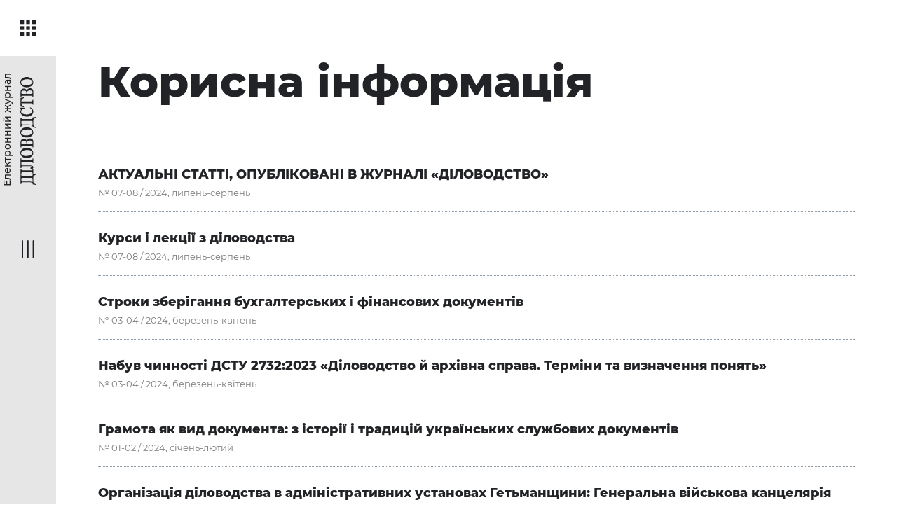

--- FILE ---
content_type: text/html; charset=UTF-8
request_url: https://e.dilovodstvo.com/theme/korisna-informaciya?page=2
body_size: 7519
content:
<!DOCTYPE html>
<html lang="uk" dir="ltr" prefix="og: https://ogp.me/ns#">
  <head>
    <meta charset="utf-8" />
<meta name="description" content="Журнал «Діловодство». Живий журнал. Корисна інформація. Передплата" />
<meta name="keywords" content="Журнал «Діловодство», живий журнал, електронний журнал, передплата" />
<meta name="robots" content="index, follow" />
<link rel="canonical" href="https://e.dilovodstvo.com/theme/korisna-informaciya" />
<meta name="viewport" content="width=device-width, initial-scale=1.0" />

    <title>Корисна інформація | Журнал «Діловодство»</title>
    <link rel="stylesheet" media="all" href="/modules/contrib/webform/css/webform.form.css?t8i1e7" />
<link rel="stylesheet" media="all" href="/modules/contrib/webform/css/webform.element.details.toggle.css?t8i1e7" />
<link rel="stylesheet" media="all" href="/modules/contrib/webform/css/webform.element.message.css?t8i1e7" />
<link rel="stylesheet" media="all" href="/core/themes/stable/css/views/views.module.css?t8i1e7" />
<link rel="stylesheet" media="all" href="/modules/contrib/webform/css/webform.ajax.css?t8i1e7" />
<link rel="stylesheet" media="all" href="/modules/contrib/gutenberg/vendor/gutenberg/block-library/style.css?t8i1e7" />
<link rel="stylesheet" media="all" href="/modules/contrib/gutenberg/vendor/gutenberg/block-library/theme.css?t8i1e7" />
<link rel="stylesheet" media="all" href="/modules/contrib/gutenberg/css/block-library.css?t8i1e7" />
<link rel="stylesheet" media="all" href="/modules/custom/lj_editor/blocks/build/style.css?t8i1e7" />
<link rel="stylesheet" media="all" href="/modules/contrib/view_password/css/password.css?t8i1e7" />
<link rel="stylesheet" media="all" href="/libraries/uikit/css/uikit.min.css?t8i1e7" />
<link rel="stylesheet" media="all" href="/themes/lj_desktop/dist/css/icons.css?t8i1e7" />
<link rel="stylesheet" media="all" href="/themes/lj_desktop/dist/css/style.css?t8i1e7" />

    
  </head>
  <body>
    
      <div class="dialog-off-canvas-main-canvas" data-off-canvas-main-canvas>
    
<div class="page-wrapper">

      <div id="modal-login-form" class="modal-login-form" tabindex="-1" data-uk-modal>
      <div class="uk-modal-dialog uk-margin-auto-vertical">
        <button class="uk-modal-close-full uk-close-large" type="button" data-uk-close></button>
        <div class="modal-header">
          <div class="label">Твій живий журнал</div>
          <div class="name">ДІЛОВОДСТВО</div>        </div>
        <div class="modal-body">
          <form class="user-login-form pwd-see" data-drupal-selector="user-login-form" action="/theme/korisna-informaciya?page=2" method="post" id="user-login-form" accept-charset="UTF-8">
  <div id="edit-user-login-form-messages" class="user-login-form-messages"></div><div class="js-form-item form-item js-form-type-textfield form-item-name js-form-item-name form-no-label">
        <input autocorrect="none" autocapitalize="none" spellcheck="false" autofocus="autofocus" placeholder="Email" data-drupal-selector="edit-name" type="text" id="edit-name" name="name" value="" size="60" maxlength="254" class="form-text required" required="required" aria-required="true" />

        </div>
<div class="js-form-item form-item js-form-type-password form-item-pass js-form-item-pass form-no-label">
        <input placeholder="Пароль" data-drupal-selector="edit-pass" type="password" id="edit-pass" name="pass" size="60" maxlength="128" class="form-text required" required="required" aria-required="true" />

        </div>
<input autocomplete="off" data-drupal-selector="form-ko8wvlummgxajd-vcttng16xhzdqoszqj7ifrp7fdbi" type="hidden" name="form_build_id" value="form-kO8wvLummgxAjD-vcttng16XhZdQOszqJ7IfrP7fdbI" />
<input data-drupal-selector="edit-user-login-form" type="hidden" name="form_id" value="user_login_form" />
<div data-drupal-selector="edit-actions" class="form-actions js-form-wrapper form-wrapper" id="edit-actions"><input data-drupal-selector="edit-submit" type="submit" id="edit-submit" name="op" value="Увійти" class="button js-form-submit form-submit" />
</div>

</form>

        </div>
      </div>
    </div>
  
  <div class="menu-main uk-hidden@s" data-uk-sticky>
    <div class="uk-container uk-container-expand">
      <div class="uk-navbar-container" data-uk-navbar>
        <div class="uk-navbar-left">
          <a href="#menu-left" class="uk-navbar-toggle" data-uk-navbar-toggle-icon data-uk-toggle></a>
        </div>
        <div class="uk-navbar-center">
          <a href="/" class="logo">
                          <img src="/themes/lj_desktop/images/svg/dd-logo.svg" data-uk-svg>
              <div class="logo-label">Електронний журнал</div>
                      </a>
        </div>
        <div class="uk-navbar-right">
          <a href="#search" data-uk-toggle data-uk-icon="search"></a>
        </div>
      </div>
    </div>
  </div>

  

  
  
  <div id="main-wrapper" class="layout-main-wrapper layout-container clearfix">
    <main role="main">
      <div class="layout-content">
          <div data-drupal-messages-fallback class="hidden"></div><div class="views-element-container"><div class="view-terms-wrapper js-view-dom-id-08cc90922147b101d9706886088d5c7172f799087dd812bee482aac502d3d3df">
  
  
  

      <header>
      <h1>Корисна інформація</h1>

    </header>
  
  
  

      <div class="article-item clearfix"><a href="/dilovodstvo-2024-7-0/aktualni-statti-opublikovani-v-zhurnali-dilovodstvo" class="title">АКТУАЛЬНІ СТАТТІ,  ОПУБЛІКОВАНІ В ЖУРНАЛІ «ДІЛОВОДСТВО»</a>
<div class="journal-number">№ 07-08 / 2024, липень-серпень</div>
</div>
    <div class="article-item clearfix"><a href="/dilovodstvo-2024-7-0/kursy-i-lektsiyi-z-dilovodstva" class="title">Курси і лекції з діловодства</a>
<div class="journal-number">№ 07-08 / 2024, липень-серпень</div>
</div>
    <div class="article-item clearfix"><a href="/dilovodstvo-2024-3/stroky-zberihannya-bukhhalterskykh-i-finansovykh-dokumentiv" class="title">Строки зберігання бухгалтерських і фінансових документів</a>
<div class="journal-number">№ 03-04 / 2024, березень-квітень</div>
</div>
    <div class="article-item clearfix"><a href="/dilovodstvo-2024-3/nabuv-chynnosti-dstu-27322023-dilovodstvo-y-arkhivna-sprava-terminy-ta" class="title">Набув чинності ДСТУ 2732:2023 «Діловодство й архівна справа. Терміни та визначення понять»</a>
<div class="journal-number">№ 03-04 / 2024, березень-квітень</div>
</div>
    <div class="article-item clearfix"><a href="/dilovodstvo-2024-1/hramota-yak-vyd-dokumenta-z-istoriyi-i-tradytsiy-ukrayinskykh-sluzhbovykh" class="title">Грамота як вид документа:  з історії і традицій українських службових документів</a>
<div class="journal-number">№ 01-02 / 2024, січень-лютий</div>
</div>
    <div class="article-item clearfix"><a href="/dilovodstvo-2023-11/orhanizatsiya-dilovodstva-v-administratyvnykh-ustanovakh-hetmanshchyny" class="title">Організація діловодства в адміністративних установах Гетьманщини: Генеральна військова канцелярія</a>
<div class="journal-number">№ 11-12 / 2023, листопад-грудень</div>
</div>
    <div class="article-item clearfix"><a href="/dilovodstvo-2023-9/monitorynh-ukrayinskoho-zakonodavstva" class="title">Моніторинг Українського  Законодавства</a>
<div class="journal-number">№ 09-10 / 2023, вересень-жовтень</div>
</div>
    <div class="article-item clearfix"><a href="/dilovodstvo-2023-7/z-istoriyi-i-tradytsiy-ukrayinskykh-sluzhbovykh-dokumentiv-universal-yak" class="title">З історії і традицій українських службових документів. Універсал як основний вид ділової документації Гетьманщини: композиція  та мовні особливості</a>
<div class="journal-number">№ 07-08 / 2023, липень-серпень</div>
</div>
    <div class="article-item clearfix"><a href="/dilovodstvo-2023-7/verkhovna-rada-ukrayiny-pidtrymala-v-pershomu-chytanni-proyekt-zakonu-pro" class="title">Верховна Рада України підтримала в першому читанні проєкт Закону «Про внесення змін до Закону України  «Про поштовий зв’язок»</a>
<div class="journal-number">№ 07-08 / 2023, липень-серпень</div>
</div>
    <div class="article-item clearfix"><a href="/dilovodstvo-2023-7/rada-pidvyshchyla-shtraf-za-ukhylennya-vid-perehovoriv-shchodo-ukladannya" class="title">Рада підвищила штраф за ухилення від переговорів щодо укладання колективного договору</a>
<div class="journal-number">№ 07-08 / 2023, липень-серпень</div>
</div>
    <div class="article-item clearfix"><a href="/dilovodstvo-2023-7/ukrposhta-vprovadyla-novi-hrafiky-roboty-u-viddilennyakh-poshtovoho-zvyazku" class="title">Укрпошта впровадила нові графіки роботи у відділеннях поштового зв’язку</a>
<div class="journal-number">№ 07-08 / 2023, липень-серпень</div>
</div>
    <div class="article-item clearfix"><a href="/dilovodstvo-2023-7/shchodo-prostavlennya-apostylyu" class="title">Щодо проставлення апостилю</a>
<div class="journal-number">№ 07-08 / 2023, липень-серпень</div>
</div>
    <div class="article-item clearfix"><a href="/dilovodstvo-2023-5/posady-perekladacha-i-tovmacha-v-dyplomatychnomu-dilovodstvi-doby-hetmanshchyny" class="title">Посади перекладача і товмача в дипломатичному діловодстві доби Гетьманщини</a>
<div class="journal-number">№ 05-06 / 2023, травень-червень</div>
</div>
    <div class="article-item clearfix"><a href="/dilovodstvo-2023-5/pamyatka-pro-polozhennya-pro-strukturnyy-pidrozdil" class="title">Пам’ятка про положення про структурний підрозділ</a>
<div class="journal-number">№ 05-06 / 2023, травень-червень</div>
</div>
    <div class="article-item clearfix"><a href="/dilovodstvo-2023-5/novyny" class="title">НОВИНИ</a>
<div class="journal-number">№ 05-06 / 2023, травень-червень</div>
</div>

      <nav class="pager clearfix" role="navigation" aria-labelledby="pagination-heading">
    <h4 id="pagination-heading" class="visually-hidden">Розбивка на сторінки</h4>
    <ul class="pager__items js-pager__items">
                    <li class="pager__item pager__item--first">
          <a href="https://e.dilovodstvo.com/theme/korisna-informaciya" title="До першої сторінки">
            <span class="visually-hidden">Перша сторінка</span>
            <span aria-hidden="true">«</span>
          </a>
        </li>
                          <li class="pager__item pager__item--previous">
                                          
          <a href="?page=1" title="На попередню сторінку" rel="prev">
            <span class="visually-hidden">Попередня сторінка</span>
            <span aria-hidden="true">‹</span>
          </a>
        </li>
                                      <li class="pager__item">
                                
                                
          <a href="https://e.dilovodstvo.com/theme/korisna-informaciya" title="Перейти до сторінки 1">
            <span class="visually-hidden">
              Page
            </span>1</a>
        </li>
              <li class="pager__item">
                                
                                
          <a href="?page=1" title="Перейти до сторінки 2">
            <span class="visually-hidden">
              Page
            </span>2</a>
        </li>
              <li class="pager__item is-active">
                                
                                
          <a href="?page=2" title="Поточна сторінка">
            <span class="visually-hidden">
              Поточна сторінка
            </span>3</a>
        </li>
              <li class="pager__item">
                                
                                
          <a href="?page=3" title="Перейти до сторінки 4">
            <span class="visually-hidden">
              Page
            </span>4</a>
        </li>
              <li class="pager__item">
                                
                                
          <a href="?page=4" title="Перейти до сторінки 5">
            <span class="visually-hidden">
              Page
            </span>5</a>
        </li>
              <li class="pager__item">
                                
                                
          <a href="?page=5" title="Перейти до сторінки 6">
            <span class="visually-hidden">
              Page
            </span>6</a>
        </li>
              <li class="pager__item">
                                
                                
          <a href="?page=6" title="Перейти до сторінки 7">
            <span class="visually-hidden">
              Page
            </span>7</a>
        </li>
              <li class="pager__item">
                                
                                
          <a href="?page=7" title="Перейти до сторінки 8">
            <span class="visually-hidden">
              Page
            </span>8</a>
        </li>
                                      <li class="pager__item pager__item--next">
          <a href="?page=3" title="До наступної сторінки" rel="next">
            <span class="visually-hidden">Наступна сторінка</span>
            <span aria-hidden="true">›</span>
          </a>
        </li>
                          <li class="pager__item pager__item--last">
          <a href="?page=7" title="До останньої сторінки">
            <span class="visually-hidden">Остання сторінка</span>
            <span aria-hidden="true">»</span>
          </a>
        </li>
          </ul>
  </nav>


  
  

  
  
</div>
</div>


      </div>

          </main>
  </div>

  
</div>

<div class="sidebar-left uk-visible@s">
  <div class="head">
    <a href="https://e.dilovodstvo.com/" class="icon-menu"></a>
  </div>
  <div class="menu" data-uk-toggle="target: #menu-left">
    <div class="logo">
              <img src="/themes/lj_desktop/images/svg/dd-logo.svg" data-uk-svg>
        <div class="logo-label">Електронний журнал</div>
          </div>
    <div class="toggle-icon icon-menu-lines uk-position-center"></div>
    <div class="toggle-icon icon-close uk-position-center"></div>
  </div>
</div>

<div id="themes" data-uk-offcanvas="overlay: true">
  <div class="uk-offcanvas-bar">
    <button class="uk-offcanvas-close uk-close-large" type="button" data-uk-close></button>
    <ul class="menu-themes">
              <li><a href="/theme/arkhiv">Архів</a></li>
              <li><a href="/theme/vidpovidi-chitacham">Відповіді читачам</a></li>
              <li><a href="/theme/virtualniy-ofis">Віртуальний офіс</a></li>
              <li><a href="/theme/dilova-inozemna">Ділова іноземна</a></li>
              <li><a href="/theme/dilovodstvo">Діловодство</a></li>
              <li><a href="/theme/elektronni-dokumenti">Електронні документи</a></li>
              <li><a href="/theme/etiket-elektronnogo-spilkuvannya">Етикет електронного спілкування</a></li>
              <li><a href="/theme/zrazki-dokumentiv">Зразки документів</a></li>
              <li><a href="/theme/kadrovi-pitannya">Кадрові питання</a></li>
              <li><a href="/theme/kolektiv-i-osobistist">Колектив і особистість</a></li>
              <li><a href="/theme/korisna-informaciya">Корисна інформація</a></li>
              <li><a href="/theme/mesendzheri">Месенджери</a></li>
              <li><a href="/theme/monitoring-zakonodavstva">Моніторинг законодавства</a></li>
              <li><a href="/theme/ofis">Офіс</a></li>
              <li><a href="/theme/pishemo-pravilno">Пишемо правильно</a></li>
              <li><a href="/theme/robota-za-kompyuterom">Робота за комп’ютером</a></li>
              <li><a href="/theme/robota-onlayn">Робота онлайн</a></li>
              <li><a href="/theme/samovdoskonalennya">Самовдосконалення</a></li>
              <li><a href="/theme/taym-menedzhment">Тайм-менеджмент</a></li>
              <li><a href="/theme/tochka-zoru">Точка зору</a></li>
              <li><a href="/theme/trudnoschi-ukrainskoi-movi">Труднощі української мови</a></li>
              <li><a href="/theme/yuridichna-pidtrimka">Юридична підтримка</a></li>
          </ul>
  </div>
</div>

<div id="help" data-uk-offcanvas="flip: true; overlay: true">
  <div class="uk-offcanvas-bar">
    <button class="uk-offcanvas-close uk-close-large" type="button" data-uk-close></button>
    <div class="label">Центр підтримки</div>
    <span id="webform-submission-help-taxonomy-term-491-form-ajax-content"></span><div id="webform-submission-help-taxonomy-term-491-form-ajax" class="webform-ajax-form-wrapper" data-effect="none" data-progress-type="throbber"><form class="webform-submission-form webform-submission-add-form webform-submission-help-form webform-submission-help-add-form webform-submission-help-taxonomy_term-491-form webform-submission-help-taxonomy_term-491-add-form webform-submission-help-taxonomy-term-491-add-form js-webform-details-toggle webform-details-toggle" data-drupal-selector="webform-submission-help-taxonomy-term-491-add-form" action="/theme/korisna-informaciya?page=2" method="post" id="webform-submission-help-taxonomy-term-491-add-form" accept-charset="UTF-8">
  
  <div class="help-information js-form-item form-item js-form-type-processed-text form-item- js-form-item- form-no-label" id="edit-information">
        <p>Якщо у вас виникли труднощі при роботі з електронними виданнями, будь ласка, заповніть всі поля форми та опишіть ситуацію в полі <strong>«Коментарі»</strong>. Наш менеджер зв’яжеться з вами, щоб надати необхідні вказівки й допомогу.</p>

        </div>
<div class="js-form-item form-item js-form-type-textfield form-item-name js-form-item-name form-no-label">
      <label for="edit-name--2" class="visually-hidden">Назва організації</label>
        <input data-drupal-selector="edit-name" type="text" id="edit-name--2" name="name" value="" size="60" maxlength="255" placeholder="Назва організації" class="form-text" />

        </div>
<div class="js-form-item form-item js-form-type-email form-item-email js-form-item-email form-no-label">
      <label for="edit-email" class="visually-hidden js-form-required form-required">Email</label>
        <input data-drupal-selector="edit-email" type="email" id="edit-email" name="email" value="" size="60" maxlength="254" placeholder="Email" class="form-email required" required="required" aria-required="true" />

        </div>
<div class="js-form-item form-item js-form-type-tel form-item-phone js-form-item-phone form-no-label">
      <label for="edit-phone" class="visually-hidden">Телефон</label>
        <input data-drupal-selector="edit-phone" type="tel" id="edit-phone" name="phone" value="" size="30" maxlength="128" placeholder="Телефон" class="form-tel" />

        </div>
<div class="js-form-item form-item js-form-type-textarea form-item-message js-form-item-message form-no-label">
      <label for="edit-message" class="visually-hidden js-form-required form-required">Коментарі</label>
        <div>
  <textarea data-drupal-selector="edit-message" id="edit-message" name="message" rows="5" cols="60" placeholder="Коментарі" class="form-textarea required" required="required" aria-required="true"></textarea>
</div>

        </div>
<div data-drupal-selector="edit-actions" class="form-actions webform-actions js-form-wrapper form-wrapper" id="edit-actions--2"><input class="webform-button--submit button button--primary js-form-submit form-submit" data-drupal-selector="edit-actions-submit" data-disable-refocus="true" type="submit" id="edit-actions-submit" name="op" value="Надіслати" />

</div>
<input autocomplete="off" data-drupal-selector="form-yrefl15rymjj1wu5immqwptuwaz1u-g7hibuztkcrem" type="hidden" name="form_build_id" value="form-yrEfl15RyMJj1WU5IMmqwPTuwAz1U_G7hIbuztKcrEM" />
<input data-drupal-selector="edit-webform-submission-help-taxonomy-term-491-add-form" type="hidden" name="form_id" value="webform_submission_help_taxonomy_term_491_add_form" />
<div class="url-textfield js-form-wrapper form-wrapper" style="display: none !important;"><div class="js-form-item form-item js-form-type-textfield form-item-url js-form-item-url">
      <label for="edit-url">Залиште це поле порожнім</label>
        <input autocomplete="off" data-drupal-selector="edit-url" type="text" id="edit-url" name="url" value="" size="20" maxlength="128" class="form-text" />

        </div>
</div>


  
</form>
</div>
  </div>
</div>

<div id="menu-left" data-uk-offcanvas="overlay: true">
  <div class="uk-offcanvas-bar">
    <button class="uk-offcanvas-close uk-close-large uk-hidden@m" type="button" data-uk-close></button>
    <ul class="menu">
      <li><a href="https://e.dilovodstvo.com/">Свіжий номер</a></li>
      <li><a href="/archive">Архів журналу</a></li>
      <li><a href="#themes" data-uk-toggle>Теми</a></li>
      <li><a href="/news">Новини</a></li>      <li><a href="/search/?mode=norm">Нормативна база</a></li>      <li><a href="/search">Пошук</a></li>
      <li><a href="#other-projects" data-uk-toggle>Інші проекти</a></li>      <li><a class="red" href="#help" data-uk-toggle>Центр підтримки</a></li>
    </ul>

    
    <div class="contact">
              <a href="tel:0800219977" class="phone">0 800 21 99 77</a><br>
                    <a href="mailto:info@mediapro.com.ua">info@mediapro.com.ua</a>
          </div>

    <div class="access-menu">
      <a href="https://www.kadrovik.ua/product/elektronna-versiya-dilovodstvo" class="button button-black" target="_blank">Придбати</a>
                        <a href="/user/register" class="button button-red">Демо-доступ</a>
                <a href="#modal-login-form" class="button" data-uk-toggle>Увійти</a>
          </div>

  </div>
</div>

<div id="search" class="uk-flex-top" data-uk-modal>
  <div class="search-form-wrapper uk-modal-dialog uk-margin-auto-vertical">
    <button class="uk-modal-close-default uk-close-large uk-position-center-right" type="button" data-uk-close></button>
    <form class="form-search" action="/search">
      <input class="search-input" name="key" placeholder="Пошук у журналах та нормативних базах">
    </form>
  </div>
</div>

  <div id="other-projects" class="uk-animation-slide-top" data-uk-offcanvas="mode: none"><div class="uk-offcanvas-bar"><button class="uk-offcanvas-close uk-close-large" type="button" data-uk-close></button><div class="other-projects-wrapper uk-grid-small uk-flex-center uk-flex-left@m" data-uk-grid><div class="item"><a href="https://e.kiz.kadrovik.ua" target="_blank"><div class="uk-card"><img data-src="https://e.dilovodstvo.com/sites/default/files/styles/other_projects_cover_archive/public/journal_cover/kiz_cover_2022_2.png?itok=QvVIBkMF" alt="Газета «Кадри і зарплата»" title="Газета «Кадри і зарплата»" data-uk-img/></div></a></div><div class="item"><a href="https://e.hrliga.com" target="_blank"><div class="uk-card"><img data-src="https://e.dilovodstvo.com/sites/default/files/styles/other_projects_cover_archive/public/journal_cover/up_cover_2022_3.jpg?itok=zU4mqOIE" alt="Журнал «Управление персоналом»" title="Журнал «Управление персоналом»" data-uk-img/></div></a></div><div class="item"><a href="https://e.kadrovik.ua" target="_blank"><div class="uk-card"><img data-src="https://e.dilovodstvo.com/sites/default/files/styles/other_projects_cover_archive/public/journal_cover/K-UA_cover_1_2026_ob.jpg?itok=PpeHawdJ" alt="Журнал «Кадровик.UA»" title="Журнал «Кадровик.UA»" data-uk-img/></div></a></div><div class="item"><a href="https://e.sv.kadrovik.ua" target="_blank"><div class="uk-card"><img data-src="https://e.dilovodstvo.com/sites/default/files/styles/other_projects_cover_archive/public/journal_cover/SPEC-K-UA_02_2025_%D0%B6%D0%B6.jpg?itok=M1qz81i7" alt="Журнал «Кадровик.UA. Спецвипуск»" title="Журнал «Кадровик.UA. Спецвипуск»" data-uk-img/></div></a></div><div class="item"><a href="https://e.oppb.com.ua" target="_blank"><div class="uk-card"><img data-src="https://e.dilovodstvo.com/sites/default/files/styles/other_projects_cover_archive/public/journal_cover/IMG_20251230_201634_893_0.png?itok=clf7FoiC" alt="Журнал «Охорона праці і пожежна безпека»" title="Журнал «Охорона праці і пожежна безпека»" data-uk-img/></div></a></div><div class="item"><a href="https://e.sv.oppb.com.ua" target="_blank"><div class="uk-card"><img data-src="https://e.dilovodstvo.com/sites/default/files/styles/other_projects_cover_archive/public/journal_cover/Cover_%D0%A1%D0%9F%D0%95%D0%A6%D0%92%D0%98%D0%9F%D0%A3%D0%A1%D0%9A_4_%D0%B9%20%D0%BA%D0%B2%D0%B0%D1%80%D1%82%D0%B0%D0%BB_2023_%D0%96%D0%96.jpg?itok=R2BelsgQ" alt="Журнал «Охорона праці і пожежна безпека. Спецвипуск»" title="Журнал «Охорона праці і пожежна безпека. Спецвипуск»" data-uk-img/></div></a></div></div></div></div>
<a href="javascript:void(0);" class="scroll-top-btn" id="scroll-top" data-uk-scroll><span class="icon-up-arrow"></span></a>

  </div>

    
    <script type="application/json" data-drupal-selector="drupal-settings-json">{"path":{"baseUrl":"\/","scriptPath":null,"pathPrefix":"","currentPath":"taxonomy\/term\/491","currentPathIsAdmin":false,"isFront":false,"currentLanguage":"uk","currentQuery":{"page":"2"}},"pluralDelimiter":"\u0003","suppressDeprecationErrors":true,"ajaxPageState":{"libraries":"core\/internal.jquery.form,gutenberg\/blocks-view,lj_desktop\/global,lj_editor\/block-view,system\/base,view_password\/pwd_lb,views\/views.module,webform\/webform.ajax,webform\/webform.element.details.save,webform\/webform.element.details.toggle,webform\/webform.element.message,webform\/webform.form","theme":"lj_desktop","theme_token":null},"ajaxTrustedUrl":{"form_action_p_pvdeGsVG5zNF_XLGPTvYSKCf43t8qZYSwcfZl2uzM":true,"\/theme\/korisna-informaciya?page=2\u0026ajax_form=1":true},"ajax":{"edit-actions-submit":{"callback":"::submitAjaxForm","event":"click","effect":"none","speed":500,"progress":{"type":"throbber","message":""},"disable-refocus":true,"url":"\/theme\/korisna-informaciya?page=2\u0026ajax_form=1","dialogType":"ajax","submit":{"_triggering_element_name":"op","_triggering_element_value":"\u041d\u0430\u0434\u0456\u0441\u043b\u0430\u0442\u0438"}},"edit-submit":{"callback":"Drupal\\livejournal\\Ajax\\AjaxUserLoginFormSubmit::ajaxSubmitCallback","progress":[],"event":"mousedown","keypress":true,"prevent":"click","url":"\/theme\/korisna-informaciya?page=2\u0026ajax_form=1","dialogType":"ajax","submit":{"_triggering_element_name":"op","_triggering_element_value":"\u0423\u0432\u0456\u0439\u0442\u0438"}}},"view_password":{"span_classes":"","showPasswordLabel":"\u041f\u043e\u043a\u0430\u0437\u0430\u0442\u0438 \u043f\u0430\u0440\u043e\u043b\u044c","hidePasswordLabel":"Hide password","icon_exposed":"","icon_hidden":""},"user":{"uid":0,"permissionsHash":"79537bb9843c724be9cb92c6827c794dc1c8b1714ffb83117450ec3d9f0e3121"}}</script>
<script src="/core/assets/vendor/jquery/jquery.min.js?v=3.6.3"></script>
<script src="/core/misc/polyfills/element.matches.js?v=9.5.11"></script>
<script src="/core/misc/polyfills/object.assign.js?v=9.5.11"></script>
<script src="/core/assets/vendor/underscore/underscore-min.js?v=1.13.6"></script>
<script src="/core/misc/polyfills/nodelist.foreach.js?v=9.5.11"></script>
<script src="/core/assets/vendor/css-escape/css.escape.js?v=1.5.1"></script>
<script src="/core/assets/vendor/es6-promise/es6-promise.auto.min.js?v=4.2.8"></script>
<script src="/core/assets/vendor/once/once.min.js?v=1.0.1"></script>
<script src="/core/assets/vendor/jquery-once/jquery.once.min.js?v=2.2.3"></script>
<script src="/sites/default/files/languages/uk_z5MCHdsDTznlFS72CXUG6SO1mgVbhIdsNoQx7Y5VF9I.js?t8i1e7"></script>
<script src="/core/misc/drupalSettingsLoader.js?v=9.5.11"></script>
<script src="/core/misc/drupal.js?v=9.5.11"></script>
<script src="/core/misc/drupal.init.js?v=9.5.11"></script>
<script src="/core/assets/vendor/tabbable/index.umd.min.js?v=5.3.3"></script>
<script src="/core/misc/jquery.once.bc.js?v=9.5.11"></script>
<script src="/core/assets/vendor/js-cookie/js.cookie.min.js?v=3.0.1"></script>
<script src="/core/misc/jquery.cookie.shim.js?v=9.5.11"></script>
<script src="/libraries/uikit/js/uikit.min.js?v=9.5.11"></script>
<script src="/libraries/uikit/js/uikit-icons.min.js?v=9.5.11"></script>
<script src="/themes/lj_desktop/dist/js/script.js?v=9.5.11"></script>
<script src="/core/misc/debounce.js?v=9.5.11"></script>
<script src="/core/misc/form.js?v=9.5.11"></script>
<script src="/modules/contrib/webform/js/webform.behaviors.js?v=9.5.11"></script>
<script src="/core/misc/states.js?v=9.5.11"></script>
<script src="/modules/contrib/webform/js/webform.states.js?v=9.5.11"></script>
<script src="/modules/contrib/webform/js/webform.form.js?v=9.5.11"></script>
<script src="/modules/contrib/webform/js/webform.element.details.save.js?v=9.5.11"></script>
<script src="/core/misc/announce.js?v=9.5.11"></script>
<script src="/modules/contrib/webform/js/webform.element.details.toggle.js?v=9.5.11"></script>
<script src="/core/misc/progress.js?v=9.5.11"></script>
<script src="/core/assets/vendor/loadjs/loadjs.min.js?v=4.2.0"></script>
<script src="/core/misc/ajax.js?v=9.5.11"></script>
<script src="/core/themes/stable/js/ajax.js?v=9.5.11"></script>
<script src="/modules/contrib/webform/js/webform.scroll.js?v=9.5.11"></script>
<script src="/modules/contrib/webform/js/webform.ajax.js?v=9.5.11"></script>
<script src="/modules/contrib/webform/js/webform.element.message.js?v=9.5.11"></script>
<script src="/core/assets/vendor/jquery-form/jquery.form.min.js?v=4.3.0"></script>
<script src="/modules/contrib/view_password/js/password.js?t8i1e7"></script>

  </body>
</html>


--- FILE ---
content_type: text/css
request_url: https://e.dilovodstvo.com/themes/lj_desktop/dist/css/style.css?t8i1e7
body_size: 10641
content:
textarea {
  -webkit-appearance: none;
}

.unselectable {
  -webkit-user-select: none; /* Safari */
  -moz-user-select: none; /* Firefox */
  -ms-user-select: none; /* IE10+/Edge */
  user-select: none; /* Standard */
}

.preload * {
  -webkit-transition: none !important;
  -moz-transition: none !important;
  -ms-transition: none !important;
  -o-transition: none !important;
}

.layout-container a, .layout-container a:visited {
  color: #ff5a60;
  text-decoration: none;
  transition: 0.2s all linear;
  outline: none;
}
.layout-container a:hover, .layout-container a:active {
  color: #ff5a60;
  text-decoration: none;
}

.clearfix:after {
  content: ".";
  display: block;
  height: 0;
  font-size: 0;
  clear: both;
  visibility: hidden;
}

.visually-hidden {
  display: none;
}

html, body, .page-wrapper, .dialog-off-canvas-main-canvas {
  box-sizing: border-box;
}

body {
  margin: 0;
  padding: 0;
  box-sizing: border-box;
  border: 0;
}

.layout-container {
  box-sizing: border-box;
}

article.node-article {
  max-width: 900px;
  margin-right: auto;
  margin-left: auto;
}
article.node-article .node-content {
  margin-bottom: 190px;
}
@media (max-width: 640px) {
  article.node-article .node-content {
    margin-bottom: 60px;
  }
}
article.node-journal {
  max-width: 1070px;
  margin: 100px auto 180px;
  padding-top: 70px;
}
article.node-journal.journal-cover {
  padding-top: 10px;
}
@media (max-width: 640px) {
  article.node-journal {
    margin-top: 30px;
    margin-bottom: 30px;
  }
}
article.node-article-open, article.node-news {
  max-width: 900px;
  margin: 80px auto 0;
}
article.node-article-open .node-content, article.node-news .node-content {
  margin-bottom: 190px;
}

@media (min-width: 640px) {
  .page-wrapper {
    padding-left: 80px;
  }
}

@font-face {
  font-family: "montserratbold";
  src: url(../../fonts/montserrat-bold.woff2) format("woff2"), url(../../fonts/montserrat-bold.woff) format("woff"), url(../../fonts/montserrat-bold.ttf) format("truetype"), url(../../fonts/montserrat-bold.svg) format("svg");
  font-style: normal;
  font-weight: normal;
}
@font-face {
  font-family: "montserratbold_italic";
  src: url(../../fonts/montserrat-bolditalic.woff2) format("woff2"), url(../../fonts/montserrat-bolditalic.woff) format("woff"), url(../../fonts/montserrat-bolditalic.ttf) format("truetype"), url(../../fonts/montserrat-bolditalic.svg) format("svg");
  font-style: normal;
  font-weight: normal;
}
@font-face {
  font-family: "montserratextrabold";
  src: url(../../fonts/montserrat-extrabold.woff2) format("woff2"), url(../../fonts/montserrat-extrabold.woff) format("woff"), url(../../fonts/montserrat-extrabold.ttf) format("truetype"), url(../../fonts/montserrat-extrabold.svg) format("svg");
  font-style: normal;
  font-weight: normal;
}
@font-face {
  font-family: "montserratextrabold_italic";
  src: url(../../fonts/montserrat-extrabolditalic.woff2) format("woff2"), url(../../fonts/montserrat-extrabolditalic.woff) format("woff"), url(../../fonts/montserrat-extrabolditalic.ttf) format("truetype"), url(../../fonts/montserrat-extrabolditalic.svg) format("svg");
  font-style: normal;
  font-weight: normal;
}
@font-face {
  font-family: "montserratitalic";
  src: url(../../fonts/montserrat-italic.woff2) format("woff2"), url(../../fonts/montserrat-italic.woff) format("woff"), url(../../fonts/montserrat-italic.ttf) format("truetype"), url(../../fonts/montserrat-italic.svg) format("svg");
  font-style: normal;
  font-weight: normal;
}
@font-face {
  font-family: "montserratmedium";
  src: url(../../fonts/montserrat-medium.woff2) format("woff2"), url(../../fonts/montserrat-medium.woff) format("woff"), url(../../fonts/montserrat-medium.ttf) format("truetype"), url(../../fonts/montserrat-medium.svg) format("svg");
  font-style: normal;
  font-weight: normal;
}
@font-face {
  font-family: "montserratmedium_italic";
  src: url(../../fonts/montserrat-mediumitalic.woff2) format("woff2"), url(../../fonts/montserrat-mediumitalic.woff) format("woff"), url(../../fonts/montserrat-mediumitalic.ttf) format("truetype"), url(../../fonts/montserrat-mediumitalic.svg) format("svg");
  font-style: normal;
  font-weight: normal;
}
@font-face {
  font-family: "montserratregular";
  src: url(../../fonts/montserrat-regular.woff2) format("woff2"), url(../../fonts/montserrat-regular.woff) format("woff"), url(../../fonts/montserrat-regular.ttf) format("truetype"), url(../../fonts/montserrat-regular.svg) format("svg");
  font-style: normal;
  font-weight: normal;
}
@font-face {
  font-family: "montserratsemibold";
  src: url(../../fonts/montserrat-semibold.woff2) format("woff2"), url(../../fonts/montserrat-semibold.woff) format("woff"), url(../../fonts/montserrat-semibold.ttf) format("truetype"), url(../../fonts/montserrat-semibold.svg) format("svg");
  font-style: normal;
  font-weight: normal;
}
@font-face {
  font-family: "montserratsemibold_italic";
  src: url(../../fonts/montserrat-semibolditalic.woff2) format("woff2"), url(../../fonts/montserrat-semibolditalic.woff) format("woff"), url(../../fonts/montserrat-semibolditalic.ttf) format("truetype"), url(../../fonts/montserrat-semibolditalic.svg) format("svg");
  font-style: normal;
  font-weight: normal;
}
@font-face {
  font-family: "bebasneue_regular";
  src: url(../../fonts/bebasneue-regular.woff2) format("woff2"), url(../../fonts/bebasneue-regular.woff) format("woff"), url(../../fonts/bebasneue-regular.ttf) format("truetype"), url(../../fonts/bebasneue-regular.svg) format("svg");
  font-style: normal;
  font-weight: normal;
}
@font-face {
  font-family: "montserratbold";
  src: url(../../fonts/montserrat-bold.woff2) format("woff2"), url(../../fonts/montserrat-bold.woff) format("woff"), url(../../fonts/montserrat-bold.ttf) format("truetype"), url(../../fonts/montserrat-bold.svg) format("svg");
  font-style: normal;
  font-weight: normal;
}
@font-face {
  font-family: "montserratbold_italic";
  src: url(../../fonts/montserrat-bolditalic.woff2) format("woff2"), url(../../fonts/montserrat-bolditalic.woff) format("woff"), url(../../fonts/montserrat-bolditalic.ttf) format("truetype"), url(../../fonts/montserrat-bolditalic.svg) format("svg");
  font-style: normal;
  font-weight: normal;
}
@font-face {
  font-family: "montserratextrabold";
  src: url(../../fonts/montserrat-extrabold.woff2) format("woff2"), url(../../fonts/montserrat-extrabold.woff) format("woff"), url(../../fonts/montserrat-extrabold.ttf) format("truetype"), url(../../fonts/montserrat-extrabold.svg) format("svg");
  font-style: normal;
  font-weight: normal;
}
@font-face {
  font-family: "montserratextrabold_italic";
  src: url(../../fonts/montserrat-extrabolditalic.woff2) format("woff2"), url(../../fonts/montserrat-extrabolditalic.woff) format("woff"), url(../../fonts/montserrat-extrabolditalic.ttf) format("truetype"), url(../../fonts/montserrat-extrabolditalic.svg) format("svg");
  font-style: normal;
  font-weight: normal;
}
@font-face {
  font-family: "montserratitalic";
  src: url(../../fonts/montserrat-italic.woff2) format("woff2"), url(../../fonts/montserrat-italic.woff) format("woff"), url(../../fonts/montserrat-italic.ttf) format("truetype"), url(../../fonts/montserrat-italic.svg) format("svg");
  font-style: normal;
  font-weight: normal;
}
@font-face {
  font-family: "montserratmedium";
  src: url(../../fonts/montserrat-medium.woff2) format("woff2"), url(../../fonts/montserrat-medium.woff) format("woff"), url(../../fonts/montserrat-medium.ttf) format("truetype"), url(../../fonts/montserrat-medium.svg) format("svg");
  font-style: normal;
  font-weight: normal;
}
@font-face {
  font-family: "montserratmedium_italic";
  src: url(../../fonts/montserrat-mediumitalic.woff2) format("woff2"), url(../../fonts/montserrat-mediumitalic.woff) format("woff"), url(../../fonts/montserrat-mediumitalic.ttf) format("truetype"), url(../../fonts/montserrat-mediumitalic.svg) format("svg");
  font-style: normal;
  font-weight: normal;
}
@font-face {
  font-family: "montserratregular";
  src: url(../../fonts/montserrat-regular.woff2) format("woff2"), url(../../fonts/montserrat-regular.woff) format("woff"), url(../../fonts/montserrat-regular.ttf) format("truetype"), url(../../fonts/montserrat-regular.svg) format("svg");
  font-style: normal;
  font-weight: normal;
}
@font-face {
  font-family: "montserratsemibold";
  src: url(../../fonts/montserrat-semibold.woff2) format("woff2"), url(../../fonts/montserrat-semibold.woff) format("woff"), url(../../fonts/montserrat-semibold.ttf) format("truetype"), url(../../fonts/montserrat-semibold.svg) format("svg");
  font-style: normal;
  font-weight: normal;
}
@font-face {
  font-family: "montserratsemibold_italic";
  src: url(../../fonts/montserrat-semibolditalic.woff2) format("woff2"), url(../../fonts/montserrat-semibolditalic.woff) format("woff"), url(../../fonts/montserrat-semibolditalic.ttf) format("truetype"), url(../../fonts/montserrat-semibolditalic.svg) format("svg");
  font-style: normal;
  font-weight: normal;
}
@font-face {
  font-family: "bebasneue_regular";
  src: url(../../fonts/bebasneue-regular.woff2) format("woff2"), url(../../fonts/bebasneue-regular.woff) format("woff"), url(../../fonts/bebasneue-regular.ttf) format("truetype"), url(../../fonts/bebasneue-regular.svg) format("svg");
  font-style: normal;
  font-weight: normal;
}
html {
  color: #212326;
}

body {
  font-family: montserratmedium, sans-serif;
  line-height: 1.6;
  font-size: 20px;
  color: #212326;
}
@media (max-width: 640px) {
  body {
    font-size: 16px;
    line-height: 24px;
  }
}

h1, h2, h3, h4 {
  font-family: montserratextrabold, sans-serif;
  font-weight: normal;
  color: inherit;
}

h1 {
  font-size: 70px;
  line-height: 1.2;
  margin: 37px 0 128px;
}
@media (max-width: 960px) {
  h1 {
    font-size: 48px;
  }
}
@media (max-width: 640px) {
  h1 {
    font-size: 22px;
    line-height: 28px;
    margin: 25px 0 35px;
  }
}

h2 {
  font-size: 30px;
  line-height: 42px;
  margin: 64px 0 32px;
}
@media (max-width: 640px) {
  h2 {
    font-size: 20px;
    line-height: 28px;
    margin: 32px 0 16px;
  }
}

h3 {
  font-size: 24px;
  line-height: 34px;
  margin: 64px 0 32px;
}
@media (max-width: 640px) {
  h3 {
    font-size: 18px;
    line-height: 24px;
    margin: 16px 0;
  }
}

h4 {
  font-size: 20px;
  line-height: 32px;
  margin: 64px 0 32px;
}
@media (max-width: 640px) {
  h4 {
    font-size: 16px;
    line-height: 22px;
    margin: 32px 0 16px;
  }
}

em {
  font-family: montserratmedium_italic, sans-serif;
  color: inherit;
}

strong, b {
  font-family: montserratbold, sans-serif;
  font-weight: normal;
}
strong em, b em {
  font-family: montserratbold_italic, sans-serif;
}

p {
  font-family: montserratmedium, sans-serif;
  line-height: 32px;
  font-size: 20px;
  margin: 32px 0;
}
@media (max-width: 640px) {
  p {
    font-size: 16px;
    line-height: 24px;
    margin: 16px 0;
  }
}

.node ol, .node ul {
  margin: 32px 0 32px 28px;
  padding-left: 24px;
}
@media (max-width: 640px) {
  .node ol, .node ul {
    margin: 16px 0 16px 14px;
    padding-left: 12px;
  }
}
.node li {
  margin-bottom: 16px;
  padding-left: 16px;
}
@media (max-width: 640px) {
  .node li {
    margin-bottom: 8px;
    padding-left: 8px;
  }
}
.node li ul {
  margin-top: 16px;
  margin-bottom: 16px;
}
@media (max-width: 640px) {
  .node li ul {
    margin-top: 8px;
    margin-bottom: 8px;
  }
}

.node-article-open h1,
.node-news h1 {
  font-size: 50px;
  line-height: 60px;
  margin: 0 0 64px;
}
@media (max-width: 640px) {
  .node-article-open h1,
.node-news h1 {
    font-size: 22px;
    line-height: 28px;
    margin: 0 0 32px;
  }
}

.node-article .node-content .block-topics + figure, .node-article .node-content > figure:first-child {
  margin-bottom: 64px;
}
.node-article .node-content h2, .node-article .node-content h3, .node-article .node-content h4 {
  max-width: 620px;
}

.remember-wrapper ol, .remember-wrapper ul,
.example-wrapper ol,
.example-wrapper ul {
  margin: 15px 0 15px 28px;
  padding-left: 24px;
}
.remember-wrapper li,
.example-wrapper li {
  margin-bottom: 7px;
  padding-left: 16px;
}
.remember-wrapper li ul,
.example-wrapper li ul {
  margin-top: 7px;
  margin-bottom: 7px;
}
.remember-wrapper .wp-block-image,
.example-wrapper .wp-block-image {
  margin-top: 27px;
  margin-bottom: 27px;
}
.remember-wrapper > *:last-child,
.example-wrapper > *:last-child {
  margin-bottom: 0;
}

.kadrovik-content ol, .kadrovik-content ul,
.ministry-content ol,
.ministry-content ul {
  margin-top: 16px;
  margin-bottom: 16px;
}

.wp-block-image {
  display: flex;
  flex-direction: column;
}
.wp-block-image figcaption {
  order: 1;
  color: #7c7c7c;
  font-size: 14px;
  margin-bottom: 22px;
  text-align: left;
  line-height: 20px;
}
.wp-block-image img {
  order: 2;
}
.wp-block-image.size-icon {
  width: 75px;
}
.wp-block-image.size-popup {
  cursor: pointer;
}

#modal-image-popup img {
  border: 32px solid #fff;
}

.wp-block-file .wp-block-file__button {
  display: none;
}

@media (max-width: 640px) {
  /**********algorithm**********/
  .algorithm-wrapper {
    margin-top: 32px;
    margin-bottom: 32px;
  }
  .algorithm-wrapper .algorithm-label {
    font-size: 18px;
    line-height: 24px;
    margin-bottom: 18px;
  }
  .algorithm-wrapper .algorithm-subject {
    font-size: 20px;
    line-height: 28px;
    margin-top: 18px;
    margin-bottom: 14px;
  }
  .algorithm-wrapper .algorithm-content {
    padding: 16px 0 18px;
  }
  /**********algorithm-step**********/
  .step-wrapper {
    margin: 14px 0;
  }
  .step-wrapper .step-number {
    font-size: 20px;
  }
  /**********answer**********/
  .answer-wrapper {
    margin: 32px auto 16px;
  }
  .answer-wrapper p.answer-label {
    font-size: 18px;
    line-height: 24px;
    margin: 32px 0 16px;
  }
  .answer-wrapper .answer {
    margin: 16px 0;
  }
  .answer-wrapper .wp-block-image {
    margin-top: 20px;
    margin-bottom: 21px;
  }
  /**********block-with-number**********/
  .block-number-wrapper {
    margin-top: 32px;
    margin-bottom: 32px;
  }
  .block-number-wrapper.label-default .step-subject {
    font-size: 20px;
    line-height: 28px;
    margin-top: 6px;
    margin-bottom: 16px;
  }
  .block-number-wrapper.label-default .step-information {
    margin-top: 6px;
  }
  .block-number-wrapper .step-number {
    font-size: 50px;
  }
  .block-number-wrapper .step-label {
    font-size: 24px;
  }
  .block-number-wrapper .step-information {
    margin-top: 12px;
    margin-bottom: 16px;
  }
  .block-number-wrapper .step-subject {
    font-size: 18px;
    line-height: 24px;
    margin-top: 12px;
    margin-bottom: 8px;
  }
  /**********example**********/
  .example-wrapper {
    margin: 20px 0 21px;
    padding: 24px 22px 26px;
    border: 6px solid #eeeeee;
    font-size: 18px;
  }
  .example-wrapper .example-label {
    font-size: 21px;
    margin-bottom: 8px;
  }
  .example-wrapper .example-subject {
    margin-top: 8px;
    margin-bottom: 7px;
  }
  .example-wrapper p {
    font-size: 18px;
    line-height: 24px;
    margin-top: 0;
    margin-bottom: 8px;
  }
  /**********expert**********/
  .expert-wrapper:first-of-type {
    margin-top: 16px;
  }
  .expert-wrapper + .expert-wrapper {
    margin: 16px 0;
  }
  .expert-wrapper .expert-image {
    margin-right: 20px;
  }
  /**********expert-comment**********/
  .expert-comment-wrapper .expert-comment-content {
    padding: 32px 0;
  }
  .expert-comment-wrapper .expert-comment-content p {
    margin-top: 0;
    margin-bottom: 8px;
  }
  .expert-comment-wrapper .expert-comment-content p.expert-comment-label {
    font-size: 18px;
    line-height: 24px;
    margin-bottom: 21px;
    border-bottom: 2px solid #212326;
    padding-bottom: 7px;
  }
  .expert-comment-wrapper .expert-comment-content p.has-background {
    padding: 15px 22px;
    margin: 12px 0;
  }
  .expert-comment-wrapper .expert-comment-content p.expert-info, .expert-comment-wrapper .expert-comment-content p.expert-name {
    margin: 0;
  }
  .expert-comment-wrapper .expert-comment-content > p:last-child {
    margin-bottom: 0;
  }
  /**********expert-opinion**********/
  .expert-opinion-wrapper .expert-opinion-content {
    padding: 32px 0;
  }
  .expert-opinion-wrapper .expert-opinion-content p {
    margin-top: 0;
    margin-bottom: 8px;
  }
  .expert-opinion-wrapper .expert-opinion-content p.has-background {
    padding: 15px 22px;
    margin: 12px 0;
  }
  .expert-opinion-wrapper .expert-opinion-content .expert-wrapper:last-of-type {
    margin-bottom: 32px;
    border-bottom: 2px solid #212326;
    padding-bottom: 20px;
    position: relative;
  }
  .expert-opinion-wrapper .expert-opinion-content .expert-wrapper:last-of-type:after, .expert-opinion-wrapper .expert-opinion-content .expert-wrapper:last-of-type:before {
    content: "";
    display: inline-block;
    width: 0;
    height: 0;
    border-style: solid;
    border-width: 20px 20px 0 0;
    border-color: #212326 transparent transparent transparent;
    position: absolute;
    top: 100%;
    left: 122px;
  }
  .expert-opinion-wrapper .expert-opinion-content .expert-wrapper:last-of-type:after {
    border-width: 16px 16px 0 0;
    border-color: #f3f3f3 transparent transparent transparent;
    left: 124px;
  }
  /**********kadrovik**********/
  .kadrovik-wrapper .kadrovik-content {
    padding: 32px 0;
  }
  .kadrovik-wrapper .kadrovik-content p {
    margin-top: 0;
    margin-bottom: 8px;
  }
  .kadrovik-wrapper .kadrovik-content p.kadrovik-label {
    font-size: 18px;
    line-height: 24px;
    margin-bottom: 18px;
  }
  .kadrovik-wrapper .kadrovik-content p.question {
    font-size: 18px;
    line-height: 24px;
    padding-left: 20px;
    margin-bottom: 14px;
  }
  .kadrovik-wrapper .kadrovik-content p.has-background {
    padding: 15px 22px;
    margin: 12px 0;
  }
  /**********list-topics**********/
  .block-topics {
    font-size: 18px;
    line-height: 24px;
    margin: 64px 0;
  }
  .block-topics ol, .block-topics ul {
    margin: 16px 0;
    padding-left: 14px;
  }
  .block-topics li {
    margin-bottom: 16px;
    padding-left: 8px;
  }
  /**********ministry**********/
  .ministry-wrapper .ministry-content {
    padding: 32px 0;
  }
  .ministry-wrapper .ministry-content p {
    margin-bottom: 8px;
  }
  .ministry-wrapper .ministry-content p.ministry-label {
    font-size: 18px;
    line-height: 24px;
    margin-bottom: 18px;
  }
  .ministry-wrapper .ministry-content p.title {
    font-size: 18px;
    line-height: 24px;
    margin-bottom: 15px;
  }
  .ministry-wrapper .ministry-content p.has-background {
    padding: 15px 22px;
    margin: 12px 0;
  }
  .ministry-wrapper .ministry-content .short-text-wrapper {
    margin-bottom: 16px;
  }
  .ministry-wrapper .ministry-content .short-text-wrapper p {
    margin-top: 0;
    margin-bottom: 0px;
  }
  /**********paragraph**********/
  .has-light-font-size {
    font-size: 12px;
    line-height: 16px;
  }
  .has-small-font-size {
    font-size: 14px;
    line-height: 20px;
  }
  .has-normal-font-size {
    font-size: 16px;
    line-height: 24px;
  }
  .has-large-font-size {
    font-size: 20px;
    line-height: 28px;
    margin: 24px 0;
  }
  p.has-background {
    padding: 24px 26px;
    font-size: 14px;
    line-height: 20px;
    margin: 16px 0;
  }
  .wp-block-group.has-background {
    padding: 24px 26px 26px;
    font-size: 14px;
    line-height: 20px;
    margin: 20px 0 22px;
  }
  .wp-block-group.alignwide {
    margin: 20px 0 22px;
  }
  .wp-block-group p.has-background {
    padding: 15px 22px;
    margin: 12px 0;
  }
  .wp-block-image {
    margin-top: 22px;
    margin-bottom: 20px;
  }
  /**********paragraph-section**********/
  .has-background {
    padding: 24px 26px 26px;
    font-size: 16px;
    line-height: 20px;
    margin-top: 20px;
    margin-bottom: 22px;
  }
  .has-background p {
    font-size: 16px;
    line-height: 20px;
    margin: 15px 0;
  }
  .has-background p.has-light-font-size {
    font-size: 12px;
    line-height: 16px;
  }
  .has-background p.has-small-font-size {
    font-size: 14px;
    line-height: 20px;
  }
  .has-background p.has-normal-font-size {
    font-size: 16px;
    line-height: 24px;
  }
  .has-border {
    padding: 24px 22px 26px;
    font-size: 14px;
    line-height: 20px;
    margin-top: 20px;
    margin-bottom: 22px;
  }
  .has-border p {
    font-size: 14px;
    line-height: 20px;
  }
  .has-border p.has-light-font-size {
    font-size: 12px;
    line-height: 16px;
  }
  .has-border p.has-small-font-size {
    font-size: 14px;
    line-height: 20px;
  }
  .has-border p.has-normal-font-size {
    font-size: 16px;
    line-height: 24px;
  }
  /**********profession**********/
  .block-profession-wrapper {
    margin-top: 32px;
    margin-bottom: 32px;
  }
  .block-profession-wrapper .profession-name {
    font-size: 20px;
    line-height: 28px;
    border-bottom: 2px solid #212326;
    margin-bottom: 20px;
  }
  .block-profession-wrapper .profession-information {
    margin-bottom: 16px;
  }
  /**********question-answer**********/
  .block-question-answer {
    margin: 32px 0 16px;
  }
  .block-question-answer .question {
    font-size: 18px;
    line-height: 24px;
    padding-left: 20px;
  }
  .block-question-answer .answer-short {
    font-size: 18px;
    line-height: 24px;
    padding-left: 20px;
  }
  /**********quote**********/
  .block-quote {
    margin: 32px 0;
    padding: 0 35px;
  }
  .block-quote:before {
    font-size: 16px;
    top: 5px;
    margin-left: -35px;
  }
  /**********redaction**********/
  .redaction-wrapper .redaction-content {
    padding: 32px 0 32px;
  }
  .redaction-wrapper .redaction-content .redaction-label {
    font-size: 18px;
    line-height: 24px;
    margin-bottom: 14px;
  }
  .redaction-wrapper .redaction-content p {
    margin-top: 15px;
    margin-bottom: 15px;
  }
  .redaction-wrapper .redaction-content > p:first-of-type {
    margin-top: 14px;
  }
  .redaction-wrapper .redaction-content > *:last-child {
    margin-bottom: 0;
  }
  /**********remember**********/
  .remember-wrapper {
    margin: 20px 0 22px;
    padding: 24px 26px 26px;
  }
  .remember-wrapper .remember-label {
    font-size: 18px;
    line-height: 24px;
  }
  .remember-wrapper p {
    font-size: 18px;
    line-height: 24px;
  }
  .remember-wrapper > *:last-child {
    margin-bottom: 0;
  }
  /**********situation**********/
  .situation-wrapper .situation-content {
    padding: 32px 0 16px;
  }
  .situation-wrapper .situation-content p.situation-label {
    font-size: 18px;
    line-height: 24px;
    margin: 0px 0 16px;
  }
  .situation-wrapper .situation-content .situation {
    margin: 16px 0;
  }
  .situation-wrapper .situation-content .wp-block-image {
    margin-top: 20px;
    margin-bottom: 22px;
  }
}
/**********article**********/
.article-header {
  margin-top: 0;
  margin-bottom: 37px;
  padding-top: 80px;
}
@media (max-width: 640px) {
  .article-header {
    margin-bottom: 25px;
    padding-top: 40px;
  }
}
.article-header .field-article-author {
  margin-bottom: 159px;
}
@media (max-width: 1199px) {
  .article-header .field-article-author {
    margin-bottom: 40px;
  }
}
.article-header .article-info {
  font-size: 17px;
  line-height: 26px;
  font-family: montserratregular, sans-serif;
}
.article-header .article-info .journal-number {
  color: #7c7c7c;
}
.article-header .article-info .journal-number:after {
  content: "/";
  display: inline-block;
  margin: 0 10px;
}
.article-header .article-info .journal-number a {
  color: #7c7c7c;
}
.article-header .article-info .journal-number a:hover {
  color: #ff5a60;
}
.article-header .article-menu {
  display: none;
  background-color: #fff;
  margin-bottom: 20px;
}
@media (max-width: 1199px) {
  .article-header .article-menu {
    display: block;
  }
}
.article-header .article-menu a {
  color: #fff;
  width: 50px;
  height: 50px;
  background-color: #292c30;
}
.article-header .article-menu a:hover {
  background-color: #ff5a60;
}
.article-header .article-menu ul {
  margin: 0;
  padding: 0;
  list-style: none;
}
.article-header .article-menu ul li {
  padding-left: 0;
  margin-bottom: 0;
  margin-right: 10px;
  display: inline-block;
}

.node-article .article-content {
  position: relative;
}
.node-article .article-content .article-sidebar-right {
  position: absolute;
  top: 0;
  left: calc(100% + 10px);
  width: 50px;
  z-index: 1;
}
@media (min-width: 1500px) {
  .node-article .article-content .article-sidebar-right {
    left: calc(100% + 40px);
  }
}
@media (min-width: 1800px) {
  .node-article .article-content .article-sidebar-right {
    left: calc(100% + 90px);
  }
}
.node-article .article-content .article-sidebar-right .article-menu a {
  color: #fff;
  width: 50px;
  height: 50px;
  background-color: #292c30;
}
.node-article .article-content .article-sidebar-right .article-menu a:hover {
  background-color: #ff5a60;
}
.node-article .article-content .article-sidebar-right ul {
  margin: 0;
  padding: 0;
  list-style: none;
}
.node-article .article-content .article-sidebar-right ul li {
  padding-left: 0;
}
.node-article .article-content .message-red {
  color: #ff5a60;
  font-size: 20px;
  line-height: 26px;
  margin-top: 88px;
  margin-bottom: 40px;
}

.block-more-articles {
  background: #f3f3f3;
  padding: 100px 0 100px;
}
@media (max-width: 640px) {
  .block-more-articles {
    padding: 50px 0 50px;
  }
}
.block-more-articles .container {
  max-width: 900px;
  margin: 0 auto;
}
.block-more-articles .container .block-title {
  font-family: montserratmedium, sans-serif;
  font-size: 38px;
  line-height: 1;
  margin-bottom: 70px;
}
@media (max-width: 640px) {
  .block-more-articles .container .block-title {
    font-family: montserratbold, sans-serif;
    font-size: 24px;
    margin-bottom: 25px;
  }
}
.block-more-articles .container .article-item {
  line-height: 1;
}
.block-more-articles .container .article-item .rubric {
  font-family: montserratbold, sans-serif;
  font-size: 13px;
  line-height: 20px;
  text-transform: uppercase;
  margin-bottom: 25px;
  color: #ff5a60;
  min-height: 20px;
}
@media (max-width: 640px) {
  .block-more-articles .container .article-item .rubric {
    margin-bottom: 10px;
  }
}
.block-more-articles .container .article-item .title {
  font-family: montserratbold, sans-serif;
  font-size: 18px;
  line-height: 24px;
  color: #212326;
  display: block;
  margin-bottom: 20px;
}
.block-more-articles .container .article-item .title:hover {
  color: #ff5a60;
}
@media (max-width: 640px) {
  .block-more-articles .container .article-item .title {
    font-size: 16px;
    line-height: 22px;
    margin-bottom: 10px;
  }
}
.block-more-articles .container .article-item .author {
  font-family: montserratmedium, sans-serif;
  font-size: 14px;
  line-height: 18px;
  color: #8b8b8b;
  display: block;
}
.block-more-articles .container .article-item .journal-number {
  font-family: montserratmedium, sans-serif;
  font-size: 14px;
  line-height: 18px;
  color: #8b8b8b;
}
.block-more-articles .container .article-item .journal-number:hover {
  color: #ff5a60;
}

.uk-tooltip.uk-active {
  color: #7c7c7c;
  background: none;
  font-size: 14px;
}

.article-footer {
  background: #292c30;
  padding: 100px 0 170px;
}
@media (max-width: 640px) {
  .article-footer {
    padding: 50px 0 80px;
  }
}
.article-footer .container {
  max-width: 900px;
  margin: 0 auto;
}
.article-footer .container .article-info {
  font-size: 17px;
  line-height: 26px;
  font-family: montserratregular, sans-serif;
  color: #ff5a60;
  margin-bottom: 70px;
}
@media (max-width: 640px) {
  .article-footer .container .article-info {
    margin-bottom: 20px;
  }
}
.article-footer .container .article-info .rubric {
  color: #fff;
}
.article-footer .container .article-info .rubric:before {
  content: "/";
  display: inline-block;
  margin: 0 10px;
  color: #ff5a60;
  font-family: montserratregular, sans-serif;
}
.article-footer .container .title {
  color: #fff;
  font-size: 54px;
  line-height: 1.2;
  font-family: montserratextrabold, sans-serif;
}
@media (max-width: 960px) {
  .article-footer .container .title {
    font-size: 48px;
  }
}
@media (max-width: 640px) {
  .article-footer .container .title {
    font-size: 22px;
  }
}
.article-footer .container .title:after {
  font-family: "icons";
  content: "\f103";
  font-size: 20px;
  margin-left: 30px;
  color: #ff5a60;
  position: relative;
  top: -4px;
}
@media (max-width: 640px) {
  .article-footer .container .title:after {
    margin-left: 20px;
    top: 4px;
  }
}

.interview-wrapper {
  margin: 32px 0;
}
.interview-wrapper .field-interview-html {
  margin: 32px 0 0;
  font-size: 24px;
  max-width: 600px;
}
.interview-wrapper .field-interview-html strong {
  font-family: montserratsemibold, sans-serif;
}
.interview-wrapper .field-interview-html p {
  font-size: 24px;
  line-height: 38px;
}
.interview-wrapper .field-interview-html p:last-child {
  margin-bottom: 0;
}
.interview-wrapper .field-interview-name {
  color: #ff5a60;
  font-size: 24px;
  margin: 0 0 32px;
}
.interview-wrapper .field-interview-name + .field-interview-html {
  margin-top: 8px;
}
.interview-wrapper .field-interview-name + .field-interview-html p:first-child {
  margin-top: 8px;
}

.author-wrapper {
  margin: 0 0 32px;
  display: flex;
  align-items: center;
}
.author-wrapper .field-author-foto {
  max-width: 100px;
  margin-right: 30px;
}
.author-wrapper .field-author-foto img {
  border-radius: 50%;
  width: 100px;
  height: 100px;
  max-width: initial;
}
.author-wrapper .author-content {
  max-width: 500px;
}
.author-wrapper .author-content p {
  margin-top: 0;
  margin-bottom: 0;
}
.author-wrapper .author-content .field-author-name {
  font-family: montserratsemibold, sans-serif;
  font-size: 16px;
  line-height: 32px;
}
.author-wrapper .author-content .field-author-about p {
  font-family: montserratregular, sans-serif;
  font-size: 14px;
  color: #7c7c7c;
  line-height: 20px;
}

/**********news**********/
.news-page-wrapper {
  padding: 80px 0 180px;
}
@media (max-width: 640px) {
  .news-page-wrapper {
    padding-top: 40px;
    padding-bottom: 60px;
  }
}
.news-page-wrapper h1 {
  font-size: 62px;
  line-height: 1;
  margin: 0px 0px 55px;
}
@media (max-width: 640px) {
  .news-page-wrapper h1 {
    font-size: 20px;
    line-height: 1.2;
    margin-bottom: 20px;
  }
}
.news-page-wrapper .news-types {
  margin-bottom: 45px;
}
@media (max-width: 640px) {
  .news-page-wrapper .news-types {
    margin-bottom: 20px;
  }
}
.news-page-wrapper .news-types .news-type {
  height: 40px;
  color: #7c7c7c;
  border: 1px solid #b2b2b2;
  border-radius: 20px;
  box-sizing: border-box;
  padding: 0 30px;
  line-height: 38px;
  float: left;
  margin-right: 10px;
  margin-bottom: 10px;
  font-size: 15px;
  cursor: pointer;
}
.news-page-wrapper .news-types .news-type.active {
  cursor: default;
  color: #212326;
  background-color: #e6e6e6;
  border-color: #e6e6e6;
}
.news-page-wrapper .news-wrapper .news-item .uk-card {
  background: #f3f3f3;
  max-width: 380px;
}
.news-page-wrapper .news-wrapper .news-item .uk-card:hover {
  background: #e6e6e6;
}
.news-page-wrapper .news-wrapper .news-item .uk-card.news-image {
  background: none;
}
.news-page-wrapper .news-wrapper .news-item .uk-card .footer-content {
  position: absolute;
  bottom: 30px;
}
.news-page-wrapper .news-wrapper .news-item .title {
  font-family: montserratbold, sans-serif;
  font-size: 20px;
  line-height: 26px;
  color: #212326;
  padding-bottom: 50px;
}
.news-page-wrapper .news-wrapper .news-item .type {
  font-family: montserratsemibold, sans-serif;
  font-size: 12px;
  line-height: 18px;
  color: #ff5a60;
  text-transform: uppercase;
  margin-bottom: 10px;
}
.news-page-wrapper .news-wrapper .news-item .date {
  font-family: montserratregular, sans-serif;
  font-size: 14px;
  line-height: 18px;
  color: #7c7c7c;
  margin-top: 10px;
}

/**********journal**********/
.journal-header .journal-header-container {
  height: 915px;
}
@media (max-width: 640px) {
  .journal-header .journal-header-container {
    height: 360px;
  }
}
@keyframes animation_cover_image {
  0% {
    transform: matrix3d(1, 0, 0, 0, 0, 1, 0, 0, 0, 0, 1, 0, 0, 0, 0, 1);
    opacity: 1;
    animation-timing-function: linear;
  }
  100% {
    transform: matrix3d(1, 0, 0, 0, 0, 1, 0, 0, 0, 0, 1, 0, -260, 0, 0, 1);
    opacity: 1;
  }
}
.journal-header .journal-header-container img.cover-image {
  transform: matrix3d(1, 0, 0, 0, 0, 1, 0, 0, 0, 0, 1, 0, 0, 0, 0, 1);
  opacity: 1;
  left: 0;
  top: 0;
  width: 2310px !important;
}
.journal-header .container {
  max-width: 1070px;
  margin: 0 auto;
}
.journal-header .journal-header-top {
  margin-top: 120px;
  min-height: 100px;
}
@media (max-width: 640px) {
  .journal-header .journal-header-top {
    margin-top: 40px;
    min-height: auto;
  }
}
.journal-header .journal-header-top .label-last {
  color: #7c7c7c;
  font-size: 23px;
  line-height: 35px;
  margin-bottom: 8px;
}
.journal-header .journal-header-top .journal-number {
  font-family: montserratsemibold, sans-serif;
  font-size: 36px;
  line-height: 40px;
  color: #ff5a60;
}
.journal-header .journal-header-top .journal-number a:hover {
  color: #fff;
}
@media (max-width: 960px) {
  .journal-header .journal-header-top .label-last {
    font-size: 18px;
    line-height: 29px;
  }
  .journal-header .journal-header-top .journal-number {
    font-size: 22px;
    line-height: 1;
  }
}
@media (max-width: 640px) {
  .journal-header .journal-header-top .label-last {
    font-size: 16px;
    line-height: 1.2;
  }
  .journal-header .journal-header-top .journal-number {
    font-size: 16px;
    line-height: 1;
  }
}
.journal-header .journal-subject {
  color: #fff;
  font-family: montserratextrabold, sans-serif;
  font-size: 80px;
  line-height: 1.2;
  margin-top: 50px;
  position: relative;
}
@media (max-width: 960px) {
  .journal-header .journal-subject {
    font-size: 48px;
  }
}
@media (max-width: 640px) {
  .journal-header .journal-subject {
    font-size: 22px;
    margin-top: 30px;
  }
}
.journal-header .journal-subject a {
  color: #fff;
}
.journal-header .journal-subject .subject-label {
  color: #7c7c7c;
  font-family: montserratmedium, sans-serif;
  font-size: 23px;
  line-height: 1;
  margin-bottom: 8px;
}
@media (max-width: 960px) {
  .journal-header .journal-subject .subject-label {
    font-size: 18px;
  }
}
@media (max-width: 640px) {
  .journal-header .journal-subject .subject-label {
    font-size: 16px;
  }
}
@media (min-width: 1200px) {
  .journal-header .journal-subject .subject-label {
    transform-origin: 0;
    transform: rotate(-90deg);
    position: absolute;
    bottom: 0;
    left: -30px;
    margin-bottom: 0;
  }
}
.journal-header .journal-cover-wrapper .journal-header-container {
  height: 705px;
  position: relative;
  margin-bottom: 180px;
}
@media (max-width: 640px) {
  .journal-header .journal-cover-wrapper .journal-header-container {
    height: 310px;
    margin-bottom: 30px;
  }
}
.journal-header .journal-cover-wrapper .journal-cover-image {
  position: absolute;
  bottom: -88px;
}
@media (max-width: 960px) {
  .journal-header .journal-cover-wrapper .journal-cover-image {
    max-width: 50%;
  }
}
@media (max-width: 640px) {
  .journal-header .journal-cover-wrapper .journal-cover-image {
    bottom: -30px;
    left: 50%;
    transform: translateX(-50%);
    max-width: 220px;
  }
}
.journal-header .journal-cover-wrapper .journal-subject {
  color: #212326;
  font-size: 74px;
  line-height: 84px;
  margin-top: 30px;
}
@media (max-width: 960px) {
  .journal-header .journal-cover-wrapper .journal-subject {
    font-size: 48px;
    line-height: 1.2;
  }
}
@media (max-width: 640px) {
  .journal-header .journal-cover-wrapper .journal-subject {
    font-size: 22px;
    line-height: 1.2;
  }
}
.journal-header .journal-cover-wrapper .journal-subject a {
  color: #212326;
}
.journal-header .journal-cover-wrapper .journal-header-top {
  margin-top: 90px;
}
@media (max-width: 640px) {
  .journal-header .journal-cover-wrapper .journal-header-top {
    margin-top: 70px;
  }
}

.banner-header-wrapper .banner-header-container {
  height: 794px;
}
@media (max-width: 640px) {
  .banner-header-wrapper .banner-header-container {
    height: 500px;
  }
}
.banner-header-wrapper .journal-subject {
  color: #212326;
  font-size: 74px;
  line-height: 84px;
  margin-top: 30px;
}
@media (max-width: 960px) {
  .banner-header-wrapper .journal-subject {
    font-size: 48px;
    line-height: 1.2;
  }
}
@media (max-width: 640px) {
  .banner-header-wrapper .journal-subject {
    font-size: 22px;
    line-height: 1.2;
  }
}
.banner-header-wrapper .journal-subject a {
  color: #212326;
}
.banner-header-wrapper .journal-header-top {
  margin-top: 90px;
}
@media (max-width: 640px) {
  .banner-header-wrapper .journal-header-top {
    margin-top: 40px;
  }
}
.banner-header-wrapper .banner-cover {
  color: #fff;
}
.banner-header-wrapper .banner-cover .container {
  bottom: 124px;
}
@media (max-width: 640px) {
  .banner-header-wrapper .banner-cover .container {
    bottom: 50px;
  }
}
.banner-header-wrapper .banner-cover p {
  font-family: montserratextrabold, sans-serif;
  font-size: 46px;
  line-height: 1.2;
}
.banner-header-wrapper .button {
  font-size: 14px;
  margin: 0;
}

.banner {
  text-align: center;
  display: block;
}
.banner .image-wrapper {
  display: none;
}
@media (min-width: 1070px) {
  .banner .image-wrapper {
    height: 380px;
    display: block;
  }
  .banner .image-minimal {
    display: none;
  }
}

.banner-content-top {
  text-align: center;
  margin-top: -20px;
  margin-bottom: 90px;
}
@media (max-width: 640px) {
  .banner-content-top {
    margin-top: -10px;
    margin-bottom: 30px;
  }
}

.banner-content-bottom {
  text-align: center;
}

.banner-page-news {
  max-width: 1590px;
  margin-bottom: 55px;
}
@media (max-width: 640px) {
  .banner-page-news {
    margin-bottom: 30px;
  }
}

.node-journal .journal-page-title {
  font-family: montserratextrabold, sans-serif;
  font-size: 62px;
  line-height: 70px;
}
.node-journal .journal-number {
  font-family: montserratregular, sans-serif;
  font-size: 62px;
  line-height: 70px;
  margin-bottom: 100px;
}
@media (max-width: 960px) {
  .node-journal .journal-number,
.node-journal .journal-page-title {
    font-size: 34px;
    line-height: 44px;
  }
}
@media (max-width: 640px) {
  .node-journal .journal-number,
.node-journal .journal-page-title {
    font-size: 20px;
    line-height: 1.3;
    margin-bottom: 20px;
  }
}
.node-journal .articles-wrapper {
  margin-bottom: 90px;
}
@media (max-width: 640px) {
  .node-journal .articles-wrapper {
    margin-bottom: 30px;
  }
}
.node-journal.journal-cover .journal-number,
.node-journal.journal-cover .journal-page-title {
  font-size: 50px;
  line-height: 56px;
}
@media (max-width: 960px) {
  .node-journal.journal-cover .journal-number,
.node-journal.journal-cover .journal-page-title {
    font-size: 34px;
    line-height: 44px;
  }
}
@media (max-width: 640px) {
  .node-journal.journal-cover .journal-number,
.node-journal.journal-cover .journal-page-title {
    font-size: 20px;
    line-height: 1.3;
  }
}
.node-journal .article-item .uk-card {
  border-top: 1px solid #7b7b7b;
}
.node-journal .article-item .rubric {
  font-family: montserratbold, sans-serif;
  font-size: 13px;
  line-height: 20px;
  text-transform: uppercase;
  margin-top: 25px;
  margin-bottom: 7px;
}
@media (max-width: 640px) {
  .node-journal .article-item .rubric {
    font-size: 12px;
    line-height: 18px;
  }
}
.node-journal .article-item .author {
  font-family: montserratmedium, sans-serif;
  font-size: 14px;
  line-height: 18px;
  color: #8b8b8b;
}
@media (max-width: 640px) {
  .node-journal .article-item .author {
    font-size: 12px;
  }
}
.node-journal .article-item .title {
  font-family: montserratbold, sans-serif;
  font-size: 20px;
  line-height: 27px;
  color: #212326;
  display: inline-block;
  margin-top: 45px;
  margin-bottom: 20px;
}
.node-journal .article-item .title:hover {
  color: #ff5a60;
}
@media (max-width: 640px) {
  .node-journal .article-item .title {
    font-size: 18px;
    line-height: 24px;
    margin-top: 20px;
    margin-bottom: 0;
  }
}

.journal-editorword {
  background-color: #f3f3f3;
}
.journal-editorword .container {
  max-width: 1070px;
  padding-top: 180px;
  padding-bottom: 180px;
}
.journal-editorword .container .author-info {
  width: 200px;
  position: relative;
}
.journal-editorword .container .author-info img {
  margin-bottom: 20px;
}
.journal-editorword .container .author-info .author-name,
.journal-editorword .container .author-info .author-about {
  color: #7c7c7c;
  font-size: 14px;
  line-height: 21px;
}
.journal-editorword .container .subject-label {
  color: #7c7c7c;
  font-family: montserratmedium, sans-serif;
  font-size: 17px;
  line-height: 1;
}
@media (min-width: 1200px) {
  .journal-editorword .container .subject-label {
    transform-origin: 0;
    transform: rotate(-90deg);
    position: absolute;
    bottom: 0;
    left: 0;
    margin-bottom: 0;
  }
}
@media (max-width: 1199px) {
  .journal-editorword .container .subject-label {
    position: absolute;
    top: -60px;
  }
}
@media (max-width: 640px) {
  .journal-editorword .container .subject-label {
    position: absolute;
    top: -45px;
    font-family: montserratbold, sans-serif;
    font-size: 20px;
    color: #212326;
  }
}
.journal-editorword .container .title {
  font-family: montserratbold, sans-serif;
  font-size: 32px;
  line-height: 40px;
  margin-top: 50px;
  margin-bottom: 36px;
}
@media (max-width: 640px) {
  .journal-editorword .container .title {
    font-size: 18px;
    line-height: 24px;
    margin-top: 0;
    margin-bottom: 16px;
  }
}
.journal-editorword .container .more-text p,
.journal-editorword .container .short-text p {
  font-family: montserratsemibold, sans-serif;
  font-size: 18px;
  line-height: 28px;
  margin-top: 0;
  margin-bottom: 14px;
}
@media (max-width: 640px) {
  .journal-editorword .container .more-text p,
.journal-editorword .container .short-text p {
    font-family: montserratmedium, sans-serif;
    font-size: 16px;
    line-height: 26px;
  }
}
.journal-editorword .container .more-text-button {
  font-family: montserratsemibold, sans-serif;
  font-size: 15px;
  line-height: 1;
  margin-top: 50px;
  cursor: pointer;
}
.journal-editorword .container .more-text-button:before {
  content: "";
  width: 32px;
  height: 1px;
  background-color: #ff5a60;
  margin-right: 22px;
  display: inline-block;
  vertical-align: middle;
}
@media (max-width: 640px) {
  .journal-editorword .container .more-text-button {
    margin-top: 20px;
  }
}
@media (max-width: 640px) {
  .journal-editorword .container {
    padding-top: 90px;
    padding-bottom: 40px;
  }
}

.journal-footer {
  background-color: #292c30;
}
.journal-footer .container {
  max-width: 1070px;
  margin: 0 auto;
  color: #abacad;
  position: relative;
}
.journal-footer .container .footer-item {
  padding: 50px 20px 50px 20px;
  box-sizing: border-box;
}
.journal-footer .container .footer-item.footer-second {
  background-color: #222428;
}
.journal-footer .container .footer-item.copyright p {
  font-size: 13px;
  line-height: 22px;
}
@media (min-width: 640px) {
  .journal-footer .container .footer-item {
    padding-left: 40px;
  }
}
@media (min-width: 960px) {
  .journal-footer .container .footer-item {
    padding-top: 100px;
    padding-bottom: 210px;
  }
  .journal-footer .container .footer-item.copyright {
    position: absolute;
    bottom: 60px;
    padding: 0 40px 0 40px;
    width: 100%;
  }
}
@media (min-width: 1280px) {
  .journal-footer .container .footer-item {
    padding-left: 80px;
  }
  .journal-footer .container .footer-item.footer-first {
    padding-left: 0;
    padding-right: 110px;
  }
  .journal-footer .container .footer-item.footer-second {
    width: 406px;
    padding-left: 100px;
    padding-right: 90px;
  }
  .journal-footer .container .footer-item.footer-third {
    padding-right: 0;
  }
  .journal-footer .container .footer-item.copyright {
    padding: 0;
  }
}
@media (max-width: 640px) {
  .journal-footer .container .footer-item {
    padding: 30px 20px 30px 20px;
    text-align: center;
  }
  .journal-footer .container .footer-item.copyright p {
    font-size: 12px;
    line-height: 18px;
  }
}
.journal-footer .container .footer-item .company-created {
  font-size: 13px;
  line-height: 22px;
  width: 120px;
  margin: 0 auto;
}
.journal-footer .container .footer-item .company-created .logo {
  width: 120px;
  height: 30px;
}
.journal-footer .container .footer-item .company-created .logo:hover {
  color: #ffffff;
  cursor: pointer;
}
.journal-footer .container .label {
  font-size: 24px;
  line-height: 28px;
  font-family: montserratbold, sans-serif;
  margin-bottom: 24px;
  color: #fff;
}
@media (max-width: 640px) {
  .journal-footer .container .label {
    font-size: 18px;
    line-height: 1;
  }
}
.journal-footer .container p {
  font-family: montserratregular, sans-serif;
  font-size: 16px;
  line-height: 26px;
  margin-top: 0;
  margin-bottom: 0;
}
.journal-footer .container a {
  color: #abacad;
}
.journal-footer .container a:hover {
  color: #fff;
}
.journal-footer .container .button {
  display: block;
  width: 172px;
  height: 50px;
  border: 1px solid #abacad;
  border-radius: 25px;
  font-family: montserratsemibold, sans-serif;
  font-size: 15px;
  line-height: 50px;
  text-align: center;
  color: #fff;
  margin-top: 50px;
  padding: 0;
}
.journal-footer .container .button:hover {
  background-color: #fff;
  border-color: #fff;
  color: #212326;
}
@media (max-width: 640px) {
  .journal-footer .container .button {
    margin: 20px auto 0;
  }
}
.journal-footer .container .phone {
  color: #abacad;
  font-size: 24px;
  line-height: 30px;
  display: block;
}
.journal-footer .container .phone:hover {
  color: #fff;
}

/**********archive**********/
.archive-wrapper {
  background-color: #f3f3f3;
  padding: 80px 0 180px;
}
@media (max-width: 640px) {
  .archive-wrapper {
    padding-top: 40px;
    padding-bottom: 60px;
  }
}
.archive-wrapper h1 {
  font-size: 62px;
  line-height: 96px;
  margin: 0px 0px 80px;
}
@media (max-width: 640px) {
  .archive-wrapper h1 {
    font-size: 20px;
    line-height: 1.2;
    margin-bottom: 20px;
    text-align: center;
  }
}
.archive-wrapper .archive-content {
  max-width: 1600px;
  margin: 0 auto;
}
.archive-wrapper .archive-years {
  width: 100px;
  font-size: 22px;
  line-height: 28px;
}
@media (max-width: 640px) {
  .archive-wrapper .archive-years {
    font-size: 18px;
    line-height: 28px;
  }
}
.archive-wrapper .archive-years ul {
  list-style-type: none;
  padding: 0;
}
.archive-wrapper .archive-years ul li {
  margin-bottom: 12px;
}
.archive-wrapper .archive-years ul li.active {
  font-size: 35px;
  line-height: 44px;
}
@media (max-width: 640px) {
  .archive-wrapper .archive-years ul li.active {
    font-size: 18px;
    line-height: 28px;
  }
}
.archive-wrapper .archive-years ul li.active a {
  color: #212326;
  text-decoration: none;
  font-size: 35px;
  line-height: 44px;
}
@media (max-width: 640px) {
  .archive-wrapper .archive-years ul li.active a {
    font-size: 18px;
    line-height: 28px;
  }
}
.archive-wrapper .archive-years a {
  color: #7c7c7c;
  font-size: 22px;
  line-height: 28px;
}
@media (max-width: 640px) {
  .archive-wrapper .archive-years a {
    font-size: 18px;
    line-height: 28px;
  }
}
.archive-wrapper .archive-years a:hover {
  color: #212326;
  text-decoration: underline;
}
@media (max-width: 960px) {
  .archive-wrapper .archive-years {
    width: 100%;
    text-align: center;
  }
  .archive-wrapper .archive-years ul li {
    display: inline-block;
    padding-right: 20px;
  }
}
.archive-wrapper .archive-journals .journal-item {
  cursor: pointer;
}
.archive-wrapper .archive-journals .journal-item:hover .uk-card {
  margin-top: -15px;
}
.archive-wrapper .archive-journals .journal-item.uk-grid-margin {
  margin-top: 20px;
}
.archive-wrapper .archive-journals .journal-item .uk-card {
  width: 234px;
  height: 330px;
  padding: 20px;
  transition: margin-top 0.3s linear;
  background: #fff;
  color: #212326;
  box-shadow: 0 5px 15px rgba(0, 0, 0, 0.08);
}
.archive-wrapper .archive-journals .journal-item .uk-card.cover {
  padding: 0;
}
.archive-wrapper .archive-journals .journal-item .number {
  font-size: 48px;
  color: #ff5a60;
  line-height: 1;
  display: inline-block;
  border-bottom: 1px solid #b4b3b4;
  font-family: bebasneue_regular, sans-serif;
  padding-bottom: 0;
  margin-bottom: 7px;
}
.archive-wrapper .archive-journals .journal-item .period {
  font-size: 12px;
  font-family: montserratmedium, sans-serif;
  margin-bottom: 15px;
  line-height: 1.3;
}
.archive-wrapper .archive-journals .journal-item .period .month {
  text-transform: capitalize;
}
.archive-wrapper .archive-journals .journal-item .subject {
  font-size: 16px;
  line-height: 1.3;
  font-family: montserratbold, sans-serif;
  position: absolute;
  bottom: 45px;
  width: 194px;
  overflow: hidden;
}
.archive-wrapper .archive-journals .journal-item .subject .label {
  color: #ff5a60;
  font-size: 12px;
  font-family: montserratbold, sans-serif;
  text-transform: uppercase;
  margin-bottom: 10px;
}
.archive-wrapper .archive-journals .journal-item .icon-arrow-cover:before {
  color: #8e9aa6;
  position: absolute;
  right: 15px;
  bottom: 15px;
}

/**********other-projects**********/
#other-projects {
  width: 100%;
}
@media (min-width: 640px) {
  #other-projects {
    margin-left: 80px;
  }
}
#other-projects .uk-offcanvas-close {
  color: #292c30;
}
#other-projects .uk-offcanvas-bar {
  width: 100%;
  background-color: #f3f3f3;
}
@media (min-width: 640px) {
  #other-projects .uk-offcanvas-bar {
    width: calc(100% - 80px);
    bottom: auto;
  }
}
#other-projects .item:hover .uk-card {
  margin-top: -10px;
}
#other-projects .uk-card {
  transition: margin-top 0.3s linear;
  box-shadow: 0 5px 15px rgba(0, 0, 0, 0.3);
}

/**********button**********/
a.button,
.button {
  display: inline-block;
  height: 40px;
  line-height: 40px;
  padding: 0 35px;
  margin-left: 15px;
  margin-bottom: 15px;
  border: 1px solid #212326;
  border-radius: 25px;
  font-family: montserratsemibold, sans-serif;
  font-size: 12px;
  color: #212326;
  text-decoration: none;
}
a.button:hover,
.button:hover {
  background-color: #212326;
  color: #fff;
  border: 1px solid transparent;
}
a.button.button-black,
.button.button-black {
  background-color: #212326;
  color: #fff;
}
a.button.button-black:hover,
.button.button-black:hover {
  background-color: #ff5a60;
  color: #fff;
}
a.button.button-white,
.button.button-white {
  background-color: #fff;
  color: #212326;
  border: 1px solid transparent;
}
a.button.button-white:hover,
.button.button-white:hover {
  background-color: #ff5a60;
  color: #fff;
}
a.button.button-red,
.button.button-red {
  background-color: #ff5a60;
  color: #fff;
  border: 1px solid transparent;
}
a.button.button-red:hover,
.button.button-red:hover {
  background-color: #212326;
}

/**********menu**********/
.menu-main {
  border-bottom: 1px solid #e8e8e8;
  color: #212326;
  background-color: #fff;
}
.menu-main a {
  color: #212326;
  padding: 0 15px;
}
.menu-main a.uk-navbar-toggle {
  color: #212326;
}
.menu-main .uk-navbar-container {
  background-color: #fff;
}
.menu-main .logo {
  transform: rotate(90deg);
}
.menu-main .logo img,
.menu-main .logo svg {
  max-width: 80px;
  max-height: 200px;
}
.menu-main .logo .logo-label {
  transform-origin: 0;
  transform: rotate(-90deg);
  width: 180px;
  font-size: 14px;
  position: absolute;
  left: 10px;
  top: 180px;
  text-align: center;
}

.menu-header {
  position: absolute;
  top: 0;
  right: 20px;
  z-index: 2;
  height: 80px;
  line-height: 1;
  padding-top: 30px;
  padding-left: 80px;
  box-sizing: border-box;
}
@media (min-width: 960px) {
  .menu-header {
    right: 145px;
  }
}
.menu-header a {
  text-decoration: none;
}
.menu-header .button {
  display: inline-block;
  height: 40px;
  line-height: 40px;
  padding: 0 35px;
  margin-left: 15px;
  margin-bottom: 15px;
  border: 1px solid #212326;
  border-radius: 25px;
  font-family: montserratsemibold, sans-serif;
  font-size: 12px;
  color: #212326;
  text-decoration: none;
}
.menu-header .button:hover {
  background-color: #212326;
  color: #fff;
  border: 1px solid transparent;
}
.menu-header .button.button-black {
  background-color: #212326;
  color: #fff;
}
.menu-header .button.button-black:hover {
  background-color: #ff5a60;
}
.menu-header .button.button-red {
  background-color: #ff5a60;
  color: #fff;
  border: 1px solid transparent;
}
.menu-header .button.button-red:hover {
  background-color: #212326;
}
.menu-header.bg-black .button {
  color: #fff;
  border: 1px solid #fff;
}
.menu-header.bg-black .button:hover {
  background-color: #fff;
  color: #212326;
}
.menu-header.bg-black .button.button-black {
  background-color: #fff;
  color: #212326;
  border: 1px solid transparent;
}
.menu-header.bg-black .button.button-black:hover {
  background-color: #ff5a60;
  color: #fff;
}
.menu-header.bg-black .button.button-red {
  border: 1px solid transparent;
}
.menu-header.bg-black .button.button-red:hover {
  background-color: #fff;
  color: #212326;
}
.menu-header a.icon-search {
  width: 60px;
  height: 60px;
  background-color: #ff5a60;
  color: #fff;
  font-size: 22px;
  margin-left: 45px;
}
.menu-header a.icon-search:hover {
  background-color: #7c7c7c;
  color: #fff;
}
.menu-header .donate img, .menu-header .donate svg {
  height: 30px;
  width: auto;
}

.donate-wrapper {
  margin: 20px 0;
  text-align: center;
}
.donate-wrapper .donate img, .donate-wrapper .donate svg {
  height: 30px;
  width: auto;
}

.sidebar-right {
  position: absolute;
  top: 22px;
  right: 40px;
  width: 200px;
  z-index: 1;
}
@media (max-width: 960px) {
  .sidebar-right {
    right: 20px;
  }
}
.sidebar-right .menu {
  list-style-type: none;
  padding: 0;
  color: #7c7c7c;
  text-align: right;
}
.sidebar-right .menu li {
  margin-bottom: 0;
}
.sidebar-right .menu li.link-search {
  margin-bottom: 60px;
}
.sidebar-right .menu li.link-search a {
  width: 60px;
  height: 60px;
  background-color: #ff5a60;
  color: #fff;
  font-size: 22px;
}
.sidebar-right .menu li.link-search a:hover {
  background-color: #7c7c7c;
  color: #fff;
}
.sidebar-right .menu li.link-content {
  margin-bottom: 30px;
}
.sidebar-right .menu li.link-content.journal a {
  color: #ff5a60;
}
.sidebar-right .menu li.link-content a {
  color: #212326;
  font-size: 20px;
  font-family: montserratsemibold, sans-serif;
}
.sidebar-right .menu li a {
  color: #7c7c7c;
  font-size: 16px;
  font-family: montserratmedium, sans-serif;
}
.sidebar-right .menu li a:hover {
  color: #ff5a60;
}
.sidebar-right .hotline-wrapper {
  width: 100px;
  height: 200px;
  margin-top: 200px;
  float: right;
  color: #7c7c7c;
  text-align: right;
  font-size: 13px;
  line-height: 16px;
  cursor: pointer;
  position: relative;
}
.sidebar-right .hotline-wrapper .icon-question {
  font-size: 30px;
}
.sidebar-right .hotline-wrapper .icon-question:hover {
  color: #ff5a60;
}
.sidebar-right .hotline-wrapper .hotline-code {
  color: #ff5a60;
  font-family: montserratbold, sans-serif;
  font-size: 36px;
  line-height: 56px;
}
.sidebar-right .hotline-wrapper .hotline-help {
  background-color: #e6e6e6;
  width: 430px;
  height: 200px;
  position: absolute;
  top: 0;
  right: -40px;
  box-sizing: border-box;
  text-align: left;
  color: #212326;
  z-index: -1;
}
.sidebar-right .hotline-wrapper .hotline-help .label {
  font-family: montserratbold, sans-serif;
  font-size: 15px;
  line-height: 1;
}
.sidebar-right .hotline-wrapper .hotline-help .phone {
  font-family: montserratbold, sans-serif;
  color: #212326;
  font-size: 21px;
  line-height: 42px;
  margin-top: 10px;
  display: block;
}
.sidebar-right .hotline-wrapper .hotline-help .phone:hover {
  color: #ff5a60;
}
.sidebar-right .hotline-wrapper .hotline-help p {
  color: #212326;
  margin: 0;
  font-size: 13px;
  line-height: 16px;
}
.sidebar-right .hotline-wrapper .hotline-help .hotline-help-left {
  padding: 50px 20px 50px 40px;
  max-width: 290px;
  box-sizing: border-box;
}
.sidebar-right .hotline-wrapper .hotline-help .hotline-help-right {
  background-color: #f3f3f3;
  width: 180px;
  padding-right: 40px;
  padding-left: 30px;
  box-sizing: border-box;
}
.sidebar-right .hotline-wrapper .hotline-help-close-button {
  padding-top: 16px;
  display: none;
}
@media (min-width: 960px) {
  .sidebar-right .hotline-wrapper .hotline-help-close-button {
    margin-right: -20px;
  }
}

.uk-offcanvas-overlay::before {
  background: rgba(0, 0, 0, 0.6);
}

#help .uk-offcanvas-close {
  color: #292c30;
}
#help .uk-offcanvas-bar {
  width: 646px;
  background-color: #fff;
  color: #212326;
  padding: 80px 110px 0;
}
@media (max-width: 960px) {
  #help .uk-offcanvas-bar {
    width: 460px;
    padding-left: 40px;
    padding-right: 40px;
  }
}
@media (max-width: 640px) {
  #help .uk-offcanvas-bar {
    padding-top: 40px;
  }
}
@media (max-width: 450px) {
  #help .uk-offcanvas-bar {
    width: 100%;
    padding-left: 20px;
    padding-right: 20px;
  }
}
#help .label {
  font-family: montserratmedium, sans-serif;
  font-size: 40px;
  line-height: 48px;
  max-width: 250px;
  margin-bottom: 32px;
}
@media (max-width: 640px) {
  #help .label {
    font-size: 30px;
    line-height: 1.2;
  }
}

@media (min-width: 640px) {
  #themes {
    margin-left: 80px;
  }
}
#themes .uk-offcanvas-close {
  color: #292c30;
}
#themes .uk-offcanvas-bar {
  width: 600px;
  background-color: #fff;
  color: #212326;
  padding: 80px 60px 40px 80px;
}
@media (max-width: 960px) {
  #themes .uk-offcanvas-bar {
    width: 460px;
    padding-left: 40px;
    padding-right: 40px;
  }
}
@media (max-width: 640px) {
  #themes .uk-offcanvas-bar {
    padding-top: 40px;
  }
}
@media (max-width: 450px) {
  #themes .uk-offcanvas-bar {
    width: 100%;
    padding-left: 20px;
    padding-right: 20px;
  }
}
#themes ul.menu-themes {
  list-style-type: none;
  padding: 0;
  margin-top: 0;
  color: #212326;
  font-family: montserratbold, sans-serif;
  font-size: 16px;
  line-height: 20px;
}
#themes ul.menu-themes li {
  margin-bottom: 20px;
}
#themes a {
  color: #212326;
  text-decoration: none;
}
#themes a:hover {
  color: #ff5a60;
}

.sidebar-left {
  background-color: #e6e6e6;
  position: fixed;
  top: 0;
  left: 0;
  bottom: 0;
  width: 80px;
  overflow-x: hidden;
  overflow-y: auto;
  z-index: 1100;
  cursor: pointer;
}
.sidebar-left:hover {
  background-color: #212326;
}
.sidebar-left:hover .icon-close,
.sidebar-left:hover .icon-menu-lines,
.sidebar-left:hover .logo {
  color: #fff;
}
.sidebar-left .head {
  background-color: #fff;
  width: 80px;
  height: 80px;
  color: #212326;
  font-size: 22px;
}
.sidebar-left .head .icon-menu {
  width: 80px;
  height: 80px;
  vertical-align: middle;
  display: inline-flex;
  justify-content: center;
  align-items: center;
  color: #212326;
  text-decoration: none;
}
.sidebar-left .head a:hover {
  color: #ff5a60;
}
.sidebar-left .menu {
  min-height: calc(100vh - 80px);
}
.sidebar-left .logo-label {
  transform-origin: 0;
  transform: rotate(-90deg);
  width: 180px;
  font-size: 14px;
  position: absolute;
  left: 10px;
}
.sidebar-left .logo {
  padding-top: 30px;
  text-align: center;
}
.sidebar-left .icon-menu-lines {
  text-align: center;
  font-size: 26px;
}
.sidebar-left .icon-close {
  text-align: center;
  font-size: 22px;
  display: none;
}

@media (min-width: 640px) {
  #menu-left {
    margin-left: 80px;
  }
}
#menu-left .uk-offcanvas-close {
  color: #292c30;
  padding: 0;
  display: none;
}
@media (max-width: 640px) {
  #menu-left .uk-offcanvas-close {
    display: block;
    position: fixed;
    left: 420px;
  }
}
@media (max-width: 450px) {
  #menu-left .uk-offcanvas-close {
    left: auto;
  }
}
#menu-left .uk-offcanvas-bar {
  width: 600px;
  background-color: #fff;
  color: #212326;
  padding: 80px 110px 0;
}
@media (max-width: 960px) {
  #menu-left .uk-offcanvas-bar {
    width: 460px;
    padding-left: 40px;
    padding-right: 40px;
  }
}
@media (max-width: 640px) {
  #menu-left .uk-offcanvas-bar {
    padding-top: 40px;
  }
}
@media (max-width: 450px) {
  #menu-left .uk-offcanvas-bar {
    width: 100%;
    padding-left: 20px;
    padding-right: 20px;
  }
}
#menu-left ul.menu {
  list-style-type: none;
  padding: 0;
  margin-top: 0;
  color: #212326;
  font-family: montserratbold, sans-serif;
  font-size: 32px;
  line-height: 56px;
}
@media (max-width: 960px) {
  #menu-left ul.menu {
    font-size: 20px;
    line-height: 36px;
  }
}
#menu-left a {
  color: #212326;
  text-decoration: none;
}
#menu-left a.red, #menu-left a:hover {
  color: #ff5a60;
}
#menu-left a.button-black {
  background-color: #212326;
  color: #fff;
}
#menu-left a.button-black:hover {
  background-color: #ff5a60;
  color: #fff;
}
#menu-left a.button-white {
  background-color: #fff;
  color: #212326;
  border: 1px solid transparent;
}
#menu-left a.button-white:hover {
  background-color: #ff5a60;
  color: #fff;
}
#menu-left a.button-red {
  background-color: #ff5a60;
  color: #fff;
  border: 1px solid transparent;
}
#menu-left a.button-red:hover {
  background-color: #212326;
}
#menu-left .access-menu {
  margin-top: 20px;
}
#menu-left .access-menu a {
  margin: 0 15px 15px 0;
  width: 90px;
  text-align: center;
}
#menu-left .contact {
  font-size: 14px;
  line-height: 21px;
}
@media (min-width: 960px) {
  #menu-left .contact {
    position: absolute;
    bottom: 80px;
  }
}
#menu-left .hotline-wrapper {
  width: 180px;
  height: 200px;
  margin-top: 40px;
  margin-bottom: 40px;
  color: #7c7c7c;
  font-size: 13px;
  line-height: 16px;
  cursor: pointer;
  position: relative;
}
#menu-left .hotline-wrapper .icon-question {
  font-size: 30px;
}
#menu-left .hotline-wrapper .icon-question:hover {
  color: #ff5a60;
}
#menu-left .hotline-wrapper .hotline-code {
  color: #ff5a60;
  font-family: montserratbold, sans-serif;
  font-size: 36px;
  line-height: 56px;
}
#menu-left .hotline-wrapper .hotline-help {
  background-color: #e6e6e6;
  max-width: 380px;
  height: 200px;
  position: absolute;
  top: 0;
  left: 0;
  box-sizing: border-box;
  text-align: left;
  color: #212326;
}
@media (max-width: 420px) {
  #menu-left .hotline-wrapper .hotline-help {
    width: 100%;
  }
}
#menu-left .hotline-wrapper .hotline-help .label {
  font-family: montserratbold, sans-serif;
  font-size: 15px;
  line-height: 1;
}
#menu-left .hotline-wrapper .hotline-help .phone {
  font-family: montserratbold, sans-serif;
  color: #212326;
  font-size: 21px;
  line-height: 42px;
  margin-top: 10px;
  display: block;
}
#menu-left .hotline-wrapper .hotline-help .phone:hover {
  color: #ff5a60;
}
#menu-left .hotline-wrapper .hotline-help p {
  color: #212326;
  margin: 0;
  font-size: 13px;
  line-height: 16px;
}
#menu-left .hotline-wrapper .hotline-help .hotline-help-left {
  padding: 50px 20px 50px 20px;
  max-width: 290px;
  box-sizing: border-box;
  background-color: #e6e6e6;
}
@media (max-width: 400px) {
  #menu-left .hotline-wrapper .hotline-help .hotline-help-left {
    padding-left: 10px;
    padding-right: 10px;
  }
}
#menu-left .hotline-wrapper .hotline-help .hotline-help-right {
  background-color: #f3f3f3;
  width: 180px;
  padding-right: 20px;
  padding-left: 20px;
  box-sizing: border-box;
  text-align: right;
}
@media (max-width: 400px) {
  #menu-left .hotline-wrapper .hotline-help .hotline-help-right {
    padding-left: 10px;
    padding-right: 10px;
  }
}
#menu-left .hotline-wrapper .hotline-help-close-button {
  padding-top: 16px;
  display: none;
  color: #999;
}

.toolbar-horizontal.toolbar-tray-open .uk-offcanvas {
  top: 78px;
}
.toolbar-horizontal.toolbar-tray-open .sidebar-left {
  top: 78px;
}
.toolbar-horizontal.toolbar-tray-open .sidebar-left .menu {
  min-height: calc(100vh - 158px);
}
.toolbar-horizontal.toolbar-tray-open .menu-header {
  top: 78px;
}
.toolbar-horizontal .uk-offcanvas {
  top: 39px;
}
.toolbar-horizontal .sidebar-left {
  top: 39px;
}
.toolbar-horizontal .sidebar-left .menu {
  min-height: calc(100vh - 119px);
}
.toolbar-horizontal .menu-header {
  top: 39px;
}

#search {
  z-index: 1101;
  background: rgba(0, 0, 0, 0.8);
}
#search .search-form-wrapper {
  margin: 0 auto;
  width: 1400px;
  position: relative;
  height: 72px;
  color: #8e9aa6;
}
#search .search-form-wrapper:before {
  content: "";
  display: block;
  position: absolute;
  height: 28px;
  top: 22px;
  left: 22px;
  border-left: 1px solid #a3a3a3;
}
#search .search-form-wrapper input {
  height: 72px;
  background-color: #fff;
  font-size: 18px;
  color: #8e9aa6;
  font-family: montserratmedium, sans-serif;
  line-height: 1;
  padding: 27px 77px 27px 35px;
  width: 100%;
  box-sizing: border-box;
  border: none;
}
#search .search-form-wrapper .uk-close {
  right: 28px;
  color: #292c30;
}
/**********form**********/
.webform-submission-form .help-information p {
  font-size: 16px;
  line-height: 22px;
  font-family: montserratregular, sans-serif;
}
.webform-submission-form .js-form-type-tel input,
.webform-submission-form .js-form-type-email input,
.webform-submission-form .js-form-type-textfield input {
  width: 100%;
  height: 60px;
  line-height: 1;
  color: #7c7c7c;
  background-color: #f3f3f3;
  font-size: 14px;
  font-family: montserratmedium, sans-serif;
  border: none;
  box-sizing: border-box;
  margin-bottom: 16px;
  padding: 0 20px;
}
.webform-submission-form .js-form-type-tel input:hover,
.webform-submission-form .js-form-type-email input:hover,
.webform-submission-form .js-form-type-textfield input:hover {
  background-color: #e9e9e9;
}
.webform-submission-form .js-form-type-textarea textarea {
  resize: none;
  width: 100%;
  height: 150px;
  color: #7c7c7c;
  background-color: #f3f3f3;
  font-size: 14px;
  line-height: 20px;
  font-family: montserratmedium, sans-serif;
  border: none;
  box-sizing: border-box;
  margin-bottom: 30px;
  padding: 20px;
}
.webform-submission-form .js-form-type-textarea textarea:hover {
  background-color: #e9e9e9;
}
.webform-submission-form .form-actions input {
  height: 50px;
  width: 100%;
  background-color: #ff5a60;
  font-size: 15px;
  line-height: 1;
  font-family: montserratsemibold, sans-serif;
  color: #fff;
  border: none;
  outline: none;
  border-radius: 25px;
  margin-bottom: 20px;
  margin-left: 0;
  cursor: pointer;
}
.webform-submission-form textarea.required.error,
.webform-submission-form input.required.error {
  border: 1px solid #ff5a60;
}
.webform-submission-form [role=alert] {
  display: none;
}
.webform-submission-form .webform-confirmation {
  margin-top: 32px;
}

.user-login-form-wrapper .user-login-form {
  padding: 0;
}
.user-login-form-wrapper .label {
  font-size: 24px;
  font-family: montserratbold, sans-serif;
  margin-bottom: 20px;
}
.user-login-form-wrapper .first-wrapper {
  max-width: 536px;
  background-color: #f3f3f3;
  padding: 64px 80px 54px;
  box-sizing: border-box;
}
@media (max-width: 640px) {
  .user-login-form-wrapper .first-wrapper {
    padding: 40px 20px 30px;
  }
}
.user-login-form-wrapper .second-wrapper {
  width: 364px;
  background-color: #ebebeb;
  padding: 64px 0 54px;
  box-sizing: border-box;
  text-align: center;
}
.user-login-form-wrapper .second-wrapper .button {
  height: 50px;
  line-height: 50px;
  font-size: 15px;
  margin-left: 0;
  margin-bottom: 40px;
  min-width: 120px;
}
@media (max-width: 1280px) {
  .user-login-form-wrapper .second-wrapper {
    max-width: 536px;
    width: 100%;
  }
}
@media (max-width: 640px) {
  .user-login-form-wrapper .second-wrapper {
    max-width: 536px;
    padding: 40px 0 30px;
  }
  .user-login-form-wrapper .second-wrapper .button {
    margin-bottom: 20px;
  }
}

.user-login-form {
  max-width: 536px;
  padding: 64px 80px 54px;
  box-sizing: border-box;
  background-color: #f3f3f3;
}
@media (max-width: 640px) {
  .user-login-form {
    padding: 30px 20px 20px;
  }
}
.user-login-form input {
  height: 46px;
  line-height: 1;
  width: 100%;
  border: none;
  outline: none;
  background-color: #fff;
  margin-bottom: 10px;
  padding: 0 20px;
  font-size: 14px;
  font-family: montserratmedium, sans-serif;
  color: #7c7c7c;
  box-sizing: border-box;
}
.user-login-form input::placeholder {
  color: #b7b7b7;
}
.user-login-form .form-actions {
  margin-top: 26px;
}
@media (max-width: 640px) {
  .user-login-form .form-actions {
    margin-top: 10px;
    text-align: center;
  }
}
.user-login-form .form-actions input {
  height: 50px;
  line-height: 1;
  background-color: #292c30;
  color: #fff;
  cursor: pointer;
  border-radius: 25px;
  font-family: montserratsemibold, sans-serif;
  font-size: 15px;
  max-width: 200px;
}
.user-login-form .form-actions input:hover {
  background-color: #ff5a60;
}
@media (max-width: 640px) {
  .user-login-form .form-actions input {
    margin-left: 0;
  }
}
.user-login-form .user-login-form-messages > div {
  padding-bottom: 20px;
}
.user-login-form .user-login-form-messages div[data-drupal-messages] {
  margin: 0;
  padding: 0;
  text-align: left;
}

.modal-login-form .modal-header {
  font-family: montserratregular, sans-serif;
  font-size: 24px;
  line-height: 34px;
  text-align: center;
  padding-top: 60px;
}
.modal-login-form .modal-header .name {
  font-family: montserratsemibold, sans-serif;
}
.modal-login-form .modal-body {
  padding: 50px 145px 60px 145px;
}
.modal-login-form .user-login-form {
  background: none;
  padding: 0;
  text-align: center;
}
.modal-login-form .user-login-form input {
  border-bottom: 1px solid #cfcfcf;
  padding: 0;
}
.modal-login-form .user-login-form input:focus, .modal-login-form .user-login-form input:hover {
  border-bottom: 1px solid #292c30;
}
.modal-login-form .user-login-form .form-actions input {
  border: none;
}

div[data-drupal-messages] {
  margin: 20px;
}

.front div[data-drupal-messages] {
  margin: 20px;
  padding-top: 80px;
}
@media (min-width: 960px) {
  .front div[data-drupal-messages] {
    margin-right: 220px;
  }
}

.user-form,
.user-pass-reset,
.user-pass {
  max-width: 900px;
  margin: 20px;
}
.user-form p,
.user-pass-reset p,
.user-pass p {
  font-size: 16px;
  margin: 0;
}
.user-form input,
.user-pass-reset input,
.user-pass input {
  line-height: 1;
  max-width: 500px;
  border: 1px solid #cfcfcf;
  outline: none;
  background-color: #fff;
  margin-bottom: 10px;
  padding: 0 20px;
  font-size: 14px;
  font-family: montserratmedium, sans-serif;
  color: #7c7c7c;
  box-sizing: border-box;
}
.user-form input.form-email, .user-form input.form-text, .user-form input.form-submit,
.user-pass-reset input.form-email,
.user-pass-reset input.form-text,
.user-pass-reset input.form-submit,
.user-pass input.form-email,
.user-pass input.form-text,
.user-pass input.form-submit {
  width: 100%;
  height: 46px;
}
.user-form input::placeholder,
.user-pass-reset input::placeholder,
.user-pass input::placeholder {
  color: #b7b7b7;
}
.user-form textarea,
.user-pass-reset textarea,
.user-pass textarea {
  max-width: 496px;
  width: 100%;
  border: 1px solid #cfcfcf;
}
.user-form .form-actions input,
.user-pass-reset .form-actions input,
.user-pass .form-actions input {
  height: 50px;
  line-height: 1;
  background-color: #292c30;
  color: #fff;
  cursor: pointer;
  border-radius: 25px;
  font-family: montserratsemibold, sans-serif;
  font-size: 15px;
  width: 200px;
  margin: 0;
}
.user-form .form-actions input:hover,
.user-pass-reset .form-actions input:hover,
.user-pass .form-actions input:hover {
  background-color: #ff5a60;
}

.user-register-form .form-actions input {
  width: 240px;
}
.user-register-form h2 {
  max-width: 600px;
}

.user-form #edit-pass {
  display: block;
}

.user-pass-reset {
  max-width: 100%;
}

.user-form {
  max-width: 700px;
}
.user-form label {
  width: 220px;
  display: inline-block;
}
.user-form .js-form-type-password .description {
  font-size: 14px;
}
.user-form .js-password-confirm-message {
  margin-bottom: 10px;
  font-size: 16px;
}
.user-form .form-actions {
  text-align: center;
}
@media (min-width: 750px) {
  .user-form .js-form-type-password input {
    max-width: 300px;
  }
  .user-form .js-form-type-password .description {
    padding-left: 225px;
  }
  .user-form .js-password-confirm-message {
    padding-left: 220px;
  }
}
.user-form .field--name-field-person {
  margin-top: 10px;
  padding-left: 20px;
}
.user-form .field--name-field-person legend {
  display: none;
}
.user-form .field--name-field-person label {
  float: none;
  width: auto;
  color: #231f20;
  cursor: pointer;
}
.user-form .field--name-field-person .form-item {
  display: inline-block;
  margin-right: 20px;
  border: none;
}
.user-form .field--name-field-person input {
  margin-top: 8px;
  font-size: 16px;
  border: 1px solid #dadada;
  padding: 0 10px;
  background-color: #fff;
}
.user-form .field--name-field-organization,
.user-form .field--name-field-orgcode,
.user-form .field--name-field-position {
  display: none;
}

.form-required:after {
  display: inline-block;
  width: 6px;
  height: 6px;
  margin: 0 0.3em;
  content: "*";
  color: #ea5000;
}

.view-terms-wrapper {
  max-width: 1160px;
  margin-right: auto;
  margin-left: auto;
}
.view-terms-wrapper h1 {
  font-size: 62px;
  line-height: 72px;
  margin: 80px 0 80px;
}
@media (max-width: 640px) {
  .view-terms-wrapper h1 {
    font-size: 22px;
    line-height: 28px;
    margin: 40px 0 40px;
  }
}
.view-terms-wrapper .article-item {
  margin-bottom: 20px;
  padding-bottom: 20px;
  border-bottom: 1px dotted #8e9aa6;
}
.view-terms-wrapper .article-item:last-of-type {
  border: none;
}
.view-terms-wrapper .article-item .title {
  font-family: montserratextrabold, sans-serif;
  color: #212326;
  font-size: 18px;
  line-height: 26px;
}
.view-terms-wrapper .article-item .journal-number {
  font-family: montserratregular, sans-serif;
  color: #7c7c7c;
  font-size: 13px;
  line-height: 1;
  margin-top: 5px;
}
.view-terms-wrapper .pager {
  margin-top: 100px;
  padding-bottom: 140px;
}

.pager .pager__items {
  list-style-type: none;
  padding: 0;
  margin: 0;
  color: #212326;
  font-family: montserratregular, sans-serif;
  font-size: 16px;
  line-height: 21px;
}
.pager .pager__items li {
  float: left;
  line-height: 50px;
  height: 50px;
  width: 50px;
  text-align: center;
  margin: 0 1px 1px 0;
  background-color: #f3f3f3;
}
.pager .pager__items li.is-active {
  background-color: #292c30;
}
.pager .pager__items li.is-active:hover {
  background-color: #292c30;
}
.pager .pager__items li.is-active a {
  color: #fff;
}
.pager .pager__items li:hover {
  background-color: #e6e6e6;
}
.pager .pager__items li a {
  display: block;
  height: 50px;
  width: 50px;
  color: #212326;
}

/**********search**********/
.search-page-wrapper {
  background-color: #f3f3f3;
  padding: 80px 200px;
}
@media (max-width: 640px) {
  .search-page-wrapper {
    padding-top: 40px;
    padding-bottom: 60px;
  }
}
.search-page-wrapper .search-page-header {
  margin-bottom: 65px;
}
@media (max-width: 640px) {
  .search-page-wrapper .search-page-header {
    margin-bottom: 30px;
  }
}
.search-page-wrapper .search-page-key {
  position: relative;
}
.search-page-wrapper .search-page-key input {
  height: 72px;
  background-color: #fff;
  font-size: 18px;
  color: #212326;
  font-family: montserratmedium, sans-serif;
  line-height: 1;
  padding: 27px 77px 27px 35px;
  width: 100%;
  box-sizing: border-box;
  border: none;
}
.search-page-wrapper .search-page-key:before {
  content: "";
  display: block;
  position: absolute;
  height: 28px;
  top: 22px;
  left: 22px;
  border-left: 1px solid #a3a3a3;
}
.search-page-wrapper .search-page-title {
  color: #212326;
  font-family: montserratmedium, sans-serif;
  font-size: 42px;
  line-height: 1.2;
}
@media (max-width: 640px) {
  .search-page-wrapper .search-page-title {
    font-size: 20px;
  }
}
.search-page-wrapper .search-page-used-key {
  color: #212326;
  font-family: montserratextrabold, sans-serif;
  font-size: 42px;
  line-height: 1.2;
  margin-bottom: 60px;
}
@media (max-width: 640px) {
  .search-page-wrapper .search-page-used-key {
    font-size: 20px;
    margin-bottom: 30px;
  }
}
.search-page-wrapper .search-item {
  margin-bottom: 35px;
  padding-bottom: 35px;
  border-bottom: 1px dotted #8e9aa6;
}
.search-page-wrapper .search-item-link {
  color: #212326;
  text-decoration: underline;
  font-family: montserratextrabold, sans-serif;
  font-size: 18px;
}
@media (max-width: 640px) {
  .search-page-wrapper .search-item-link {
    font-size: 16px;
    line-height: 24px;
    font-family: montserratbold, sans-serif;
  }
}
.search-page-wrapper .search-item-link:visited {
  color: #212326;
}
.search-page-wrapper .search-item-link:hover {
  color: #ff5a60;
  text-decoration: underline;
}
.search-page-wrapper .list-item-norm-link {
  font-size: 16px;
  color: #2d2c28;
  margin-bottom: 10px;
}
@media (max-width: 640px) {
  .search-page-wrapper .list-item-norm-link {
    font-size: 16px;
    line-height: 24px;
  }
}
.search-page-wrapper .list-item-norm-title {
  font-size: 13px;
  color: #212326;
  font-family: montserratbold, sans-serif;
  text-transform: uppercase;
  margin-bottom: 15px;
}
.search-page-wrapper .list-item-norm-date {
  font-size: 14px;
  color: #7c7c7c;
}
.search-page-wrapper .list-item-producer {
  font-size: 20px;
  margin-bottom: 5px;
}
@media (max-width: 640px) {
  .search-page-wrapper .list-item-producer {
    font-size: 16px;
    line-height: 24px;
  }
}
.search-page-wrapper .norm-status {
  font-size: 14px;
}
.search-page-wrapper .norm-status.status-valid {
  color: #89ab03;
}
.search-page-wrapper .norm-status.status-comes_valid {
  color: #67a591;
}
.search-page-wrapper .norm-status.status-not_valid_yet {
  color: #45b2f8;
}
.search-page-wrapper .norm-status.status-canceled {
  color: #a14b52;
}
.search-page-wrapper .norm-status.status-partially_invalid {
  color: #f89191;
}
.search-page-wrapper .norm-status.status-invalid {
  color: #f15b62;
}
.search-page-wrapper .search-page-modes {
  margin-bottom: 25px;
}
.search-page-wrapper .search-page-modes .search-page-mode {
  height: 40px;
  color: #b2b2b2;
  border: 1px solid #b2b2b2;
  border-radius: 20px;
  box-sizing: border-box;
  padding: 0 30px;
  line-height: 38px;
  float: left;
  margin-right: 10px;
  font-size: 15px;
  cursor: pointer;
}
.search-page-wrapper .search-page-modes .search-page-mode.active {
  cursor: default;
  color: #212326;
  background-color: #e6e6e6;
}
.search-page-wrapper .search-page-details {
  color: #7c7c7c;
  font-size: 14px;
  margin-bottom: 10px;
}
.search-page-wrapper .search-page-periods {
  color: #7c7c7c;
  font-size: 14px;
  margin-bottom: 60px;
}
.search-page-wrapper .search-page-periods div {
  float: left;
  margin-right: 15px;
}
.search-page-wrapper .search-page-periods .search-page-period {
  cursor: pointer;
}
.search-page-wrapper .search-page-periods .search-page-period.active {
  color: #ff5a60;
  cursor: default;
}
.search-page-wrapper .norm-filters {
  margin-bottom: 60px;
  font-size: 15px;
}
.search-page-wrapper .norm-filters select {
  width: 240px;
  height: 40px;
  line-height: 40px;
  background-color: #fff;
  border: none;
  margin-right: 10px;
  padding: 0 15px;
  margin-bottom: 10px;
  color: #7c7c7c;
  font-size: 15px;
}
.search-page-wrapper .norm-filters input {
  width: 240px;
  height: 40px;
  line-height: 40px;
  background-color: #fff;
  border: none;
  margin-right: 10px;
  padding: 0 15px;
  margin-bottom: 10px;
  color: #7c7c7c;
  font-size: 15px;
}

.list-item-article-title {
  margin-bottom: 5px;
}

.list-item-article-body {
  font-size: 15px;
  margin-bottom: 10px;
}

.list-item-article-date {
  font-size: 13px;
  color: #b2b2b2;
}

.node-item-doc-revisions-list {
  margin-bottom: 25px;
}
.node-item-doc-revisions-list .node-item-doc-revision {
  height: 40px;
  color: #b2b2b2;
  border: 1px solid #b2b2b2;
  border-radius: 20px;
  box-sizing: border-box;
  padding: 0 30px;
  line-height: 38px;
  float: left;
  margin-right: 10px;
  font-size: 15px;
  cursor: pointer;
}
.node-item-doc-revisions-list .node-item-doc-revision.active {
  cursor: default;
  color: #212326;
  background-color: #e6e6e6;
}

.node-item-doc-html {
  max-width: 1000px;
  padding: 50px 20px;
  margin: 0 auto;
}
@media (max-width: 1200px) {
  .node-item-doc-html {
    padding-right: 80px;
  }
}

.vertical-wrapper {
  position: relative;
}
.vertical-wrapper .article-sidebar-right {
  position: absolute;
  top: 0;
  left: calc(100% + 10px);
  width: 50px;
  z-index: 1;
}
@media (min-width: 1500px) {
  .vertical-wrapper .article-sidebar-right {
    left: calc(100% + 40px);
  }
}
@media (min-width: 1800px) {
  .vertical-wrapper .article-sidebar-right {
    left: calc(100% + 90px);
  }
}
.vertical-wrapper .article-sidebar-right .article-menu a {
  color: #fff;
  width: 50px;
  height: 50px;
  background-color: #292c30;
}
.vertical-wrapper .article-sidebar-right .article-menu a:hover {
  background-color: #ff5a60;
}
.vertical-wrapper .article-sidebar-right ul {
  margin: 0;
  padding: 0;
  list-style: none;
}
.vertical-wrapper .article-sidebar-right ul li {
  padding-left: 0;
  margin-bottom: 16px;
}

.scroll-top-btn {
  position: fixed;
  display: none;
  right: 40px;
  bottom: 22px;
  width: 44px;
  height: 44px;
  line-height: 1;
  outline: 0;
  z-index: 100;
  color: #7c7c7c;
  text-align: center;
  font-size: 44px;
}
.scroll-top-btn:hover {
  color: #ff5a60;
}
@media (max-width: 960px) {
  .scroll-top-btn {
    right: 20px;
  }
}

@media (max-width: 1800px) {
  .archive-wrapper .padding-container {
    padding-left: 40px;
    padding-right: 40px;
  }
}
@media (max-width: 1600px) {
  .padding-container {
    padding-left: 60px;
    padding-right: 240px;
  }
  .padding-container.with-article-menu {
    padding-right: 280px;
  }
  .archive-wrapper .padding-container {
    padding-left: 40px;
    padding-right: 20px;
  }
  .search-page-wrapper,
.view-terms-wrapper {
    padding-left: 60px;
    padding-right: 60px;
  }
}
@media (max-width: 1199px) {
  .padding-container {
    padding-left: 40px;
    padding-right: 240px;
  }
  .padding-container.with-article-menu {
    padding-right: 240px;
  }
  .archive-wrapper .padding-container,
.block-more-articles .padding-container {
    padding-left: 40px;
    padding-right: 40px;
  }
  .search-page-wrapper,
.view-terms-wrapper {
    padding-left: 40px;
    padding-right: 40px;
  }
}
@media (max-width: 959px) {
  .padding-container {
    padding-left: 20px;
    padding-right: 20px;
  }
  .padding-container.with-article-menu {
    padding-right: 20px;
  }
  .archive-wrapper .padding-container,
.block-more-articles .padding-container {
    padding-left: 20px;
    padding-right: 20px;
  }
  .search-page-wrapper,
.view-terms-wrapper {
    padding-left: 20px;
    padding-right: 20px;
  }
}
/**
 * @file
 * Alignment classes for text and block level elements.
 */
.text-align-left {
  text-align: left;
}

.text-align-right {
  text-align: right;
}

.text-align-center {
  text-align: center;
}

.text-align-justify {
  text-align: justify;
}

/**
 * Alignment classes for block level elements (images, videos, blockquotes, etc.)
 */
.align-left {
  float: left;
}

.align-right {
  float: right;
}

.align-center {
  display: block;
  margin-right: auto;
  margin-left: auto;
}

/*# sourceMappingURL=style.css.map*/

--- FILE ---
content_type: image/svg+xml
request_url: https://e.dilovodstvo.com/themes/lj_desktop/images/svg/dd-logo.svg
body_size: 4202
content:
<?xml version="1.0" encoding="UTF-8" standalone="no"?>
<!-- Generator: Adobe Illustrator 13.0.0, SVG Export Plug-In . SVG Version: 6.00 Build 14948)  -->

<svg
   xmlns:svg="http://www.w3.org/2000/svg"
   xmlns="http://www.w3.org/2000/svg"
   xmlns:sodipodi="http://sodipodi.sourceforge.net/DTD/sodipodi-0.dtd"
   xmlns:inkscape="http://www.inkscape.org/namespaces/inkscape"
   version="1.1"
   id="Layer_1"
   x="0px"
   y="0px"
   width="21.477px"
   height="153.572px"
   viewBox="0 0 21.477 153.572"
   enable-background="new 0 0 21.477 153.572"
   xml:space="preserve"
   sodipodi:docname="dd-logo.svg"
   inkscape:version="0.92.4 5da689c313, 2019-01-14"><defs
     id="defs240" /><sodipodi:namedview
     pagecolor="#ffffff"
     bordercolor="#666666"
     borderopacity="1"
     objecttolerance="10"
     gridtolerance="10"
     guidetolerance="10"
     inkscape:pageopacity="0"
     inkscape:pageshadow="2"
     inkscape:window-width="2558"
     inkscape:window-height="1359"
     id="namedview238"
     showgrid="false"
     inkscape:zoom="6.1469536"
     inkscape:cx="-39.696485"
     inkscape:cy="80.988709"
     inkscape:window-x="0"
     inkscape:window-y="0"
     inkscape:window-maximized="1"
     inkscape:current-layer="Layer_1" /><g
     id="group-default"><path
       id="path235"
       d="m 2.464,12.609 c 1.637,1.37 3.808,2.049 6.485,2.048 h 0.006 c 2.55,0 4.706,-0.657 6.45,-1.976 1.75,-1.318 2.644,-3.033 2.641,-5.086 C 18.049,5.493 17.171,3.681 15.453,2.212 13.73,0.734 11.553,0 8.949,0 6.381,0 4.238,0.692 2.548,2.086 0.859,3.474 -0.003,5.232 0,7.309 c -0.003,2.149 0.826,3.936 2.464,5.3 z M 1.048,7.747 C 1.052,6.236 2.013,5.056 4.065,4.16 5.737,3.446 7.67,3.086 9.866,3.086 c 1.427,0 2.707,0.181 3.843,0.544 1.353,0.438 2.28,1.083 2.813,1.926 v 0 c 0.319,0.511 0.475,1.02 0.475,1.543 0,0.59 -0.213,1.171 -0.658,1.758 -0.734,0.959 -1.995,1.697 -3.802,2.186 -1.458,0.404 -3.069,0.605 -4.839,0.605 -1.774,0 -3.278,-0.313 -4.513,-0.935 C 1.729,9.986 1.054,9.023 1.048,7.747 Z M 18.09,32.399 h -1.055 l -0.009,0.18 c -0.027,0.823 -0.186,1.357 -0.395,1.582 -0.192,0.226 -0.668,0.382 -1.435,0.378 H 1.414 c 0.052,-1.106 0.283,-1.965 0.678,-2.576 0.462,-0.731 1.324,-1.398 2.601,-1.974 l 0.109,-0.05 V 28.91 L 0.344,29.66 V 42.103 L 0.5,42.128 4.802,42.852 V 41.938 L 4.718,41.883 C 3.514,41.099 2.683,40.4 2.232,39.805 1.716,39.109 1.443,38.28 1.412,37.299 h 13.636 c 0.917,-0.002 1.472,0.195 1.698,0.5 0.151,0.193 0.27,0.702 0.281,1.473 l 0.004,0.183 h 1.06 V 32.399 Z M 0.024,49.413 c -0.003,2.007 0.908,3.711 2.687,5.057 1.775,1.351 3.921,2.026 6.408,2.025 h 0.005 c 2.503,0 4.624,-0.684 6.335,-2.057 1.713,-1.366 2.59,-3.084 2.587,-5.102 0.006,-2.676 -1.37,-4.781 -4.047,-6.236 l -0.148,-0.081 -0.593,0.878 0.174,0.101 c 2.218,1.288 3.274,2.789 3.277,4.536 -0.005,1.517 -0.814,2.692 -2.524,3.597 -1.477,0.786 -3.25,1.18 -5.331,1.18 -2.033,0 -3.766,-0.32 -5.195,-0.956 C 1.898,51.573 1.078,50.505 1.073,49.088 1.068,47.315 2.554,45.803 5.695,44.585 L 5.816,44.54 V 43.649 H 0.121 v 1.044 l 0.073,0.057 c 0.413,0.321 0.598,0.675 0.602,1.111 0,0.371 -0.122,0.953 -0.377,1.718 -0.26,0.786 -0.393,1.388 -0.395,1.834 z M 18.092,21.268 c 0,-1.73 -0.365,-3.056 -1.128,-3.958 C 16.201,16.407 15.05,15.962 13.573,15.965 11.303,15.952 9.748,17.127 9.022,19.364 8.806,18.635 8.429,18.007 7.897,17.488 7.126,16.726 6.131,16.343 4.959,16.345 3.477,16.343 2.284,16.844 1.444,17.844 0.712,18.705 0.341,19.755 0.342,20.962 v 7.674 h 1.064 v -0.187 c -0.005,-0.772 0.132,-1.264 0.319,-1.458 0.227,-0.235 0.84,-0.402 1.807,-0.397 h 11.541 c 0.896,-0.003 1.446,0.189 1.672,0.482 0.166,0.201 0.285,0.666 0.28,1.373 v 0.187 h 1.064 v -7.368 z m -9.653,2.561 h -5.3 c -0.765,10e-4 -1.231,-0.175 -1.453,-0.46 -0.17,-0.21 -0.28,-0.618 -0.278,-1.221 0,-0.672 0.082,-1.178 0.229,-1.511 0.178,-0.386 0.62,-0.734 1.371,-1.004 0.632,-0.223 1.3,-0.334 1.999,-0.334 0.735,0 1.406,0.127 2.022,0.377 0.608,0.25 0.986,0.602 1.178,1.056 0.149,0.308 0.233,0.808 0.231,1.492 v 1.605 z m 8.32,-0.652 c -0.246,0.431 -0.671,0.648 -1.39,0.652 H 9.503 v -1.988 c 0.004,-0.907 0.334,-1.572 1.019,-2.072 0.688,-0.499 1.634,-0.757 2.854,-0.757 2.525,0.028 3.633,0.892 3.651,2.733 0.003,0.671 -0.098,1.151 -0.268,1.432 z M 2.464,113.354 c 1.637,1.372 3.808,2.052 6.485,2.05 h 0.006 c 2.55,0 4.706,-0.656 6.45,-1.978 1.749,-1.317 2.645,-3.032 2.641,-5.085 0.003,-2.103 -0.875,-3.913 -2.593,-5.382 -1.721,-1.479 -3.9,-2.214 -6.504,-2.213 -2.568,-10e-4 -4.711,0.691 -6.401,2.085 -1.688,1.388 -2.551,3.146 -2.548,5.223 -0.003,2.148 0.826,3.937 2.464,5.3 z M 1.05,108.493 c 0.002,-1.507 0.963,-2.69 3.016,-3.589 1.672,-0.713 3.604,-1.074 5.801,-1.074 1.426,0 2.707,0.184 3.843,0.547 1.354,0.439 2.28,1.084 2.813,1.925 0.319,0.51 0.475,1.023 0.476,1.543 -10e-4,0.592 -0.214,1.173 -0.661,1.759 -0.732,0.959 -1.993,1.695 -3.8,2.187 -1.458,0.402 -3.069,0.604 -4.839,0.604 -1.774,0 -3.278,-0.314 -4.513,-0.937 -1.457,-0.725 -2.132,-1.69 -2.136,-2.965 z m 17.032,30.105 -0.22,0.039 -0.833,0.138 v 0.008 l -0.008,0.001 v 0.152 c 0,0.098 -0.007,0.185 -0.011,0.285 v 0.218 c -0.032,0.484 -0.125,0.839 -0.252,1.038 -0.162,0.266 -0.606,0.447 -1.39,0.445 h -12.3 c -0.765,-0.001 -1.214,-0.191 -1.423,-0.508 -0.142,-0.206 -0.24,-0.652 -0.237,-1.309 v -0.187 H 0.344 v 13.434 h 1.064 v -0.186 c 0.028,-1.667 0.658,-2.366 2.101,-2.391 h 8.317 c 1.222,0 2.173,0.067 2.842,0.206 0.902,0.178 1.68,0.514 2.343,1.005 v 0.021 l 0.011,0.005 v 1.809 l 4.455,0.751 v -0.945 l -0.122,-0.044 c -0.979,-0.35 -1.767,-0.845 -2.376,-1.49 -0.604,-0.641 -0.895,-1.33 -0.896,-2.095 v -6.206 c 0,-0.619 0.328,-1.324 1.034,-2.108 0.688,-0.73 1.436,-1.255 2.243,-1.575 l 0.116,-0.045 v -1.036 l -3.394,0.57 z m -1.071,6.514 v 4.449 c -1.088,-0.497 -2.799,-0.73 -5.161,-0.733 H 3.509 c -1.447,-0.027 -2.072,-0.696 -2.101,-2.294 v -1.396 c 0,-0.561 0.13,-0.926 0.348,-1.133 0.203,-0.203 0.655,-0.34 1.36,-0.34 H 15.27 c 0.796,-0.001 1.289,0.167 1.504,0.427 v 0 c 0.109,0.13 0.206,0.417 0.237,0.846 z m 2.106,-85.606 c 0.688,-0.73 1.436,-1.253 2.243,-1.573 l 0.116,-0.047 v -1.037 l -4.455,0.752 v 0.158 c 0,0.097 -0.007,0.186 -0.011,0.287 l 0.181,0.006 h -0.088 v 0 H 17.01 v 0.212 c -0.032,0.483 -0.125,0.84 -0.252,1.038 -0.163,0.266 -0.606,0.451 -1.39,0.45 H 3.068 C 2.303,59.751 1.855,59.557 1.645,59.241 1.503,59.034 1.405,58.59 1.408,57.932 V 57.745 H 0.344 v 13.434 h 1.064 v -0.187 c 0.028,-1.667 0.658,-2.365 2.101,-2.391 h 8.317 c 1.222,0 2.173,0.07 2.842,0.208 0.902,0.177 1.68,0.513 2.343,1.004 v 0.014 l 0.011,0.007 v 1.79 l 0.137,0.044 0.014,0.004 0.91,0.152 v -0.001 l 3.395,0.571 V 71.45 L 21.356,71.405 C 20.377,71.057 19.589,70.561 18.98,69.917 18.376,69.274 18.085,68.586 18.085,67.821 v -6.205 c -0.002,-0.619 0.326,-1.326 1.032,-2.11 z m -2.106,4.43 v 4.452 c -1.088,-0.5 -2.799,-0.73 -5.161,-0.732 H 3.509 C 2.062,67.629 1.437,66.958 1.408,65.361 v -1.396 c 0,-0.56 0.13,-0.929 0.348,-1.136 0.203,-0.2 0.655,-0.337 1.36,-0.337 0.009,0 0.016,0 0.023,0 H 15.27 c 0.801,-0.003 1.292,0.169 1.505,0.429 v 0 c 0.111,0.134 0.203,0.419 0.236,0.845 z m -0.579,62.39 c -0.759,-0.267 -1.872,-0.393 -3.36,-0.394 H 3.509 c -1.447,-0.025 -2.072,-0.696 -2.101,-2.295 0,-0.092 0.007,-0.244 0.022,-0.443 0.002,-0.232 0.002,-0.391 0.002,-0.491 0,-0.173 -0.009,-0.333 -0.026,-0.48 L 1.387,122.22 c 0.041,-0.556 0.165,-0.917 0.313,-1.071 0.214,-0.227 0.688,-0.381 1.438,-0.379 h 12.13 c 0.833,-0.002 1.327,0.184 1.521,0.458 0.136,0.168 0.242,0.638 0.236,1.361 v 0.185 h 1.063 v -6.751 h -1.063 v 0.188 c 0,0.073 0,0.144 -0.003,0.209 -0.015,0.544 -0.108,0.917 -0.236,1.099 -0.207,0.319 -0.658,0.51 -1.419,0.51 h -12.3 c -0.766,0 -1.214,-0.19 -1.423,-0.509 -0.142,-0.204 -0.24,-0.652 -0.237,-1.309 v -0.188 H 0.344 v 13.605 h 1.064 v -0.187 c -0.002,-0.86 0.111,-1.463 0.294,-1.776 0.302,-0.512 0.871,-0.781 1.807,-0.785 h 10.327 c 0.735,0 1.424,0.1 2.059,0.298 0.873,0.266 1.206,0.604 1.197,0.948 -0.006,0.099 -0.032,0.156 -0.215,0.243 -0.182,0.076 -0.497,0.125 -0.927,0.125 -0.485,-0.002 -0.913,0.099 -1.275,0.308 -0.373,0.211 -0.59,0.559 -0.584,0.967 -0.005,0.348 0.194,0.648 0.518,0.846 0.318,0.197 0.688,0.296 1.096,0.296 h 0.008 c 0.785,0 1.42,-0.233 1.854,-0.712 0.394,-0.428 0.593,-0.979 0.589,-1.615 0.01,-1.078 -0.606,-1.869 -1.724,-2.258 z m 1.66,11.343 v -6.733 h -1.063 v 0.187 c 0.001,0.652 -0.138,1.085 -0.368,1.323 -0.269,0.285 -0.798,0.459 -1.612,0.457 H 3.411 C 2.579,132.905 2.037,132.736 1.77,132.464 1.546,132.23 1.406,131.788 1.408,131.123 v -0.187 H 0.344 v 6.733 h 1.064 v -0.187 c 0,-0.637 0.143,-1.068 0.39,-1.32 0.288,-0.304 0.817,-0.479 1.613,-0.479 h 11.638 c 0.935,-0.004 1.508,0.166 1.707,0.398 0.153,0.159 0.277,0.641 0.273,1.401 v 0.187 z M 13.573,87.456 c -2.27,-0.013 -3.825,1.163 -4.551,3.4 C 8.806,90.126 8.429,89.496 7.897,88.978 7.126,88.217 6.131,87.835 4.959,87.836 3.477,87.834 2.284,88.335 1.444,89.334 c -0.732,0.86 -1.103,1.91 -1.102,3.119 v 7.676 H 1.406 V 99.94 C 1.401,99.169 1.538,98.676 1.723,98.481 1.952,98.248 2.565,98.079 3.532,98.084 h 11.541 c 0.896,-0.003 1.446,0.188 1.673,0.482 0.165,0.2 0.284,0.667 0.279,1.374 v 0.189 h 1.064 v -7.37 c 0,-1.729 -0.365,-3.056 -1.128,-3.958 -0.758,-0.902 -1.911,-1.347 -3.388,-1.345 z m -5.134,7.866 h -5.3 c -0.763,10e-4 -1.231,-0.178 -1.453,-0.464 -0.17,-0.21 -0.28,-0.616 -0.278,-1.222 0,-0.671 0.082,-1.177 0.229,-1.508 0.178,-0.387 0.62,-0.736 1.371,-1.006 0.632,-0.223 1.3,-0.334 1.999,-0.334 0.735,0 1.406,0.127 2.022,0.38 0.608,0.248 0.986,0.598 1.178,1.053 0.149,0.307 0.233,0.809 0.231,1.492 v 1.609 z m 8.588,-2.084 c 0.003,0.67 -0.099,1.151 -0.269,1.43 -0.246,0.431 -0.671,0.649 -1.39,0.654 H 9.503 v -1.989 c 0.004,-0.906 0.334,-1.572 1.019,-2.075 0.688,-0.496 1.634,-0.755 2.855,-0.755 2.524,0.027 3.632,0.893 3.652,2.735 z M 2.462,84.101 c 1.639,1.371 3.81,2.048 6.487,2.048 h 0.006 c 2.55,0 4.706,-0.656 6.45,-1.976 1.75,-1.316 2.645,-3.032 2.641,-5.085 0.003,-2.102 -0.875,-3.912 -2.593,-5.384 -1.721,-1.476 -3.9,-2.213 -6.504,-2.212 -2.568,-0.001 -4.711,0.692 -6.401,2.085 -1.689,1.39 -2.551,3.148 -2.548,5.224 -0.003,2.148 0.826,3.933 2.462,5.3 z M 1.05,79.24 c 0.002,-1.512 0.963,-2.693 3.016,-3.587 1.672,-0.717 3.604,-1.076 5.801,-1.076 1.427,0 2.707,0.183 3.843,0.545 1.354,0.438 2.28,1.085 2.813,1.928 v 0 c 0.319,0.51 0.475,1.019 0.475,1.542 0,0.591 -0.213,1.171 -0.66,1.759 -0.732,0.958 -1.993,1.695 -3.8,2.186 -1.458,0.402 -3.069,0.604 -4.839,0.604 -1.774,0 -3.278,-0.314 -4.513,-0.935 C 1.729,81.479 1.054,80.516 1.05,79.24 Z"
       inkscape:connector-curvature="0" /></g></svg>

--- FILE ---
content_type: image/svg+xml
request_url: https://e.dilovodstvo.com/themes/lj_desktop/images/svg/dd-logo.svg
body_size: 4202
content:
<?xml version="1.0" encoding="UTF-8" standalone="no"?>
<!-- Generator: Adobe Illustrator 13.0.0, SVG Export Plug-In . SVG Version: 6.00 Build 14948)  -->

<svg
   xmlns:svg="http://www.w3.org/2000/svg"
   xmlns="http://www.w3.org/2000/svg"
   xmlns:sodipodi="http://sodipodi.sourceforge.net/DTD/sodipodi-0.dtd"
   xmlns:inkscape="http://www.inkscape.org/namespaces/inkscape"
   version="1.1"
   id="Layer_1"
   x="0px"
   y="0px"
   width="21.477px"
   height="153.572px"
   viewBox="0 0 21.477 153.572"
   enable-background="new 0 0 21.477 153.572"
   xml:space="preserve"
   sodipodi:docname="dd-logo.svg"
   inkscape:version="0.92.4 5da689c313, 2019-01-14"><defs
     id="defs240" /><sodipodi:namedview
     pagecolor="#ffffff"
     bordercolor="#666666"
     borderopacity="1"
     objecttolerance="10"
     gridtolerance="10"
     guidetolerance="10"
     inkscape:pageopacity="0"
     inkscape:pageshadow="2"
     inkscape:window-width="2558"
     inkscape:window-height="1359"
     id="namedview238"
     showgrid="false"
     inkscape:zoom="6.1469536"
     inkscape:cx="-39.696485"
     inkscape:cy="80.988709"
     inkscape:window-x="0"
     inkscape:window-y="0"
     inkscape:window-maximized="1"
     inkscape:current-layer="Layer_1" /><g
     id="group-default"><path
       id="path235"
       d="m 2.464,12.609 c 1.637,1.37 3.808,2.049 6.485,2.048 h 0.006 c 2.55,0 4.706,-0.657 6.45,-1.976 1.75,-1.318 2.644,-3.033 2.641,-5.086 C 18.049,5.493 17.171,3.681 15.453,2.212 13.73,0.734 11.553,0 8.949,0 6.381,0 4.238,0.692 2.548,2.086 0.859,3.474 -0.003,5.232 0,7.309 c -0.003,2.149 0.826,3.936 2.464,5.3 z M 1.048,7.747 C 1.052,6.236 2.013,5.056 4.065,4.16 5.737,3.446 7.67,3.086 9.866,3.086 c 1.427,0 2.707,0.181 3.843,0.544 1.353,0.438 2.28,1.083 2.813,1.926 v 0 c 0.319,0.511 0.475,1.02 0.475,1.543 0,0.59 -0.213,1.171 -0.658,1.758 -0.734,0.959 -1.995,1.697 -3.802,2.186 -1.458,0.404 -3.069,0.605 -4.839,0.605 -1.774,0 -3.278,-0.313 -4.513,-0.935 C 1.729,9.986 1.054,9.023 1.048,7.747 Z M 18.09,32.399 h -1.055 l -0.009,0.18 c -0.027,0.823 -0.186,1.357 -0.395,1.582 -0.192,0.226 -0.668,0.382 -1.435,0.378 H 1.414 c 0.052,-1.106 0.283,-1.965 0.678,-2.576 0.462,-0.731 1.324,-1.398 2.601,-1.974 l 0.109,-0.05 V 28.91 L 0.344,29.66 V 42.103 L 0.5,42.128 4.802,42.852 V 41.938 L 4.718,41.883 C 3.514,41.099 2.683,40.4 2.232,39.805 1.716,39.109 1.443,38.28 1.412,37.299 h 13.636 c 0.917,-0.002 1.472,0.195 1.698,0.5 0.151,0.193 0.27,0.702 0.281,1.473 l 0.004,0.183 h 1.06 V 32.399 Z M 0.024,49.413 c -0.003,2.007 0.908,3.711 2.687,5.057 1.775,1.351 3.921,2.026 6.408,2.025 h 0.005 c 2.503,0 4.624,-0.684 6.335,-2.057 1.713,-1.366 2.59,-3.084 2.587,-5.102 0.006,-2.676 -1.37,-4.781 -4.047,-6.236 l -0.148,-0.081 -0.593,0.878 0.174,0.101 c 2.218,1.288 3.274,2.789 3.277,4.536 -0.005,1.517 -0.814,2.692 -2.524,3.597 -1.477,0.786 -3.25,1.18 -5.331,1.18 -2.033,0 -3.766,-0.32 -5.195,-0.956 C 1.898,51.573 1.078,50.505 1.073,49.088 1.068,47.315 2.554,45.803 5.695,44.585 L 5.816,44.54 V 43.649 H 0.121 v 1.044 l 0.073,0.057 c 0.413,0.321 0.598,0.675 0.602,1.111 0,0.371 -0.122,0.953 -0.377,1.718 -0.26,0.786 -0.393,1.388 -0.395,1.834 z M 18.092,21.268 c 0,-1.73 -0.365,-3.056 -1.128,-3.958 C 16.201,16.407 15.05,15.962 13.573,15.965 11.303,15.952 9.748,17.127 9.022,19.364 8.806,18.635 8.429,18.007 7.897,17.488 7.126,16.726 6.131,16.343 4.959,16.345 3.477,16.343 2.284,16.844 1.444,17.844 0.712,18.705 0.341,19.755 0.342,20.962 v 7.674 h 1.064 v -0.187 c -0.005,-0.772 0.132,-1.264 0.319,-1.458 0.227,-0.235 0.84,-0.402 1.807,-0.397 h 11.541 c 0.896,-0.003 1.446,0.189 1.672,0.482 0.166,0.201 0.285,0.666 0.28,1.373 v 0.187 h 1.064 v -7.368 z m -9.653,2.561 h -5.3 c -0.765,10e-4 -1.231,-0.175 -1.453,-0.46 -0.17,-0.21 -0.28,-0.618 -0.278,-1.221 0,-0.672 0.082,-1.178 0.229,-1.511 0.178,-0.386 0.62,-0.734 1.371,-1.004 0.632,-0.223 1.3,-0.334 1.999,-0.334 0.735,0 1.406,0.127 2.022,0.377 0.608,0.25 0.986,0.602 1.178,1.056 0.149,0.308 0.233,0.808 0.231,1.492 v 1.605 z m 8.32,-0.652 c -0.246,0.431 -0.671,0.648 -1.39,0.652 H 9.503 v -1.988 c 0.004,-0.907 0.334,-1.572 1.019,-2.072 0.688,-0.499 1.634,-0.757 2.854,-0.757 2.525,0.028 3.633,0.892 3.651,2.733 0.003,0.671 -0.098,1.151 -0.268,1.432 z M 2.464,113.354 c 1.637,1.372 3.808,2.052 6.485,2.05 h 0.006 c 2.55,0 4.706,-0.656 6.45,-1.978 1.749,-1.317 2.645,-3.032 2.641,-5.085 0.003,-2.103 -0.875,-3.913 -2.593,-5.382 -1.721,-1.479 -3.9,-2.214 -6.504,-2.213 -2.568,-10e-4 -4.711,0.691 -6.401,2.085 -1.688,1.388 -2.551,3.146 -2.548,5.223 -0.003,2.148 0.826,3.937 2.464,5.3 z M 1.05,108.493 c 0.002,-1.507 0.963,-2.69 3.016,-3.589 1.672,-0.713 3.604,-1.074 5.801,-1.074 1.426,0 2.707,0.184 3.843,0.547 1.354,0.439 2.28,1.084 2.813,1.925 0.319,0.51 0.475,1.023 0.476,1.543 -10e-4,0.592 -0.214,1.173 -0.661,1.759 -0.732,0.959 -1.993,1.695 -3.8,2.187 -1.458,0.402 -3.069,0.604 -4.839,0.604 -1.774,0 -3.278,-0.314 -4.513,-0.937 -1.457,-0.725 -2.132,-1.69 -2.136,-2.965 z m 17.032,30.105 -0.22,0.039 -0.833,0.138 v 0.008 l -0.008,0.001 v 0.152 c 0,0.098 -0.007,0.185 -0.011,0.285 v 0.218 c -0.032,0.484 -0.125,0.839 -0.252,1.038 -0.162,0.266 -0.606,0.447 -1.39,0.445 h -12.3 c -0.765,-0.001 -1.214,-0.191 -1.423,-0.508 -0.142,-0.206 -0.24,-0.652 -0.237,-1.309 v -0.187 H 0.344 v 13.434 h 1.064 v -0.186 c 0.028,-1.667 0.658,-2.366 2.101,-2.391 h 8.317 c 1.222,0 2.173,0.067 2.842,0.206 0.902,0.178 1.68,0.514 2.343,1.005 v 0.021 l 0.011,0.005 v 1.809 l 4.455,0.751 v -0.945 l -0.122,-0.044 c -0.979,-0.35 -1.767,-0.845 -2.376,-1.49 -0.604,-0.641 -0.895,-1.33 -0.896,-2.095 v -6.206 c 0,-0.619 0.328,-1.324 1.034,-2.108 0.688,-0.73 1.436,-1.255 2.243,-1.575 l 0.116,-0.045 v -1.036 l -3.394,0.57 z m -1.071,6.514 v 4.449 c -1.088,-0.497 -2.799,-0.73 -5.161,-0.733 H 3.509 c -1.447,-0.027 -2.072,-0.696 -2.101,-2.294 v -1.396 c 0,-0.561 0.13,-0.926 0.348,-1.133 0.203,-0.203 0.655,-0.34 1.36,-0.34 H 15.27 c 0.796,-0.001 1.289,0.167 1.504,0.427 v 0 c 0.109,0.13 0.206,0.417 0.237,0.846 z m 2.106,-85.606 c 0.688,-0.73 1.436,-1.253 2.243,-1.573 l 0.116,-0.047 v -1.037 l -4.455,0.752 v 0.158 c 0,0.097 -0.007,0.186 -0.011,0.287 l 0.181,0.006 h -0.088 v 0 H 17.01 v 0.212 c -0.032,0.483 -0.125,0.84 -0.252,1.038 -0.163,0.266 -0.606,0.451 -1.39,0.45 H 3.068 C 2.303,59.751 1.855,59.557 1.645,59.241 1.503,59.034 1.405,58.59 1.408,57.932 V 57.745 H 0.344 v 13.434 h 1.064 v -0.187 c 0.028,-1.667 0.658,-2.365 2.101,-2.391 h 8.317 c 1.222,0 2.173,0.07 2.842,0.208 0.902,0.177 1.68,0.513 2.343,1.004 v 0.014 l 0.011,0.007 v 1.79 l 0.137,0.044 0.014,0.004 0.91,0.152 v -0.001 l 3.395,0.571 V 71.45 L 21.356,71.405 C 20.377,71.057 19.589,70.561 18.98,69.917 18.376,69.274 18.085,68.586 18.085,67.821 v -6.205 c -0.002,-0.619 0.326,-1.326 1.032,-2.11 z m -2.106,4.43 v 4.452 c -1.088,-0.5 -2.799,-0.73 -5.161,-0.732 H 3.509 C 2.062,67.629 1.437,66.958 1.408,65.361 v -1.396 c 0,-0.56 0.13,-0.929 0.348,-1.136 0.203,-0.2 0.655,-0.337 1.36,-0.337 0.009,0 0.016,0 0.023,0 H 15.27 c 0.801,-0.003 1.292,0.169 1.505,0.429 v 0 c 0.111,0.134 0.203,0.419 0.236,0.845 z m -0.579,62.39 c -0.759,-0.267 -1.872,-0.393 -3.36,-0.394 H 3.509 c -1.447,-0.025 -2.072,-0.696 -2.101,-2.295 0,-0.092 0.007,-0.244 0.022,-0.443 0.002,-0.232 0.002,-0.391 0.002,-0.491 0,-0.173 -0.009,-0.333 -0.026,-0.48 L 1.387,122.22 c 0.041,-0.556 0.165,-0.917 0.313,-1.071 0.214,-0.227 0.688,-0.381 1.438,-0.379 h 12.13 c 0.833,-0.002 1.327,0.184 1.521,0.458 0.136,0.168 0.242,0.638 0.236,1.361 v 0.185 h 1.063 v -6.751 h -1.063 v 0.188 c 0,0.073 0,0.144 -0.003,0.209 -0.015,0.544 -0.108,0.917 -0.236,1.099 -0.207,0.319 -0.658,0.51 -1.419,0.51 h -12.3 c -0.766,0 -1.214,-0.19 -1.423,-0.509 -0.142,-0.204 -0.24,-0.652 -0.237,-1.309 v -0.188 H 0.344 v 13.605 h 1.064 v -0.187 c -0.002,-0.86 0.111,-1.463 0.294,-1.776 0.302,-0.512 0.871,-0.781 1.807,-0.785 h 10.327 c 0.735,0 1.424,0.1 2.059,0.298 0.873,0.266 1.206,0.604 1.197,0.948 -0.006,0.099 -0.032,0.156 -0.215,0.243 -0.182,0.076 -0.497,0.125 -0.927,0.125 -0.485,-0.002 -0.913,0.099 -1.275,0.308 -0.373,0.211 -0.59,0.559 -0.584,0.967 -0.005,0.348 0.194,0.648 0.518,0.846 0.318,0.197 0.688,0.296 1.096,0.296 h 0.008 c 0.785,0 1.42,-0.233 1.854,-0.712 0.394,-0.428 0.593,-0.979 0.589,-1.615 0.01,-1.078 -0.606,-1.869 -1.724,-2.258 z m 1.66,11.343 v -6.733 h -1.063 v 0.187 c 0.001,0.652 -0.138,1.085 -0.368,1.323 -0.269,0.285 -0.798,0.459 -1.612,0.457 H 3.411 C 2.579,132.905 2.037,132.736 1.77,132.464 1.546,132.23 1.406,131.788 1.408,131.123 v -0.187 H 0.344 v 6.733 h 1.064 v -0.187 c 0,-0.637 0.143,-1.068 0.39,-1.32 0.288,-0.304 0.817,-0.479 1.613,-0.479 h 11.638 c 0.935,-0.004 1.508,0.166 1.707,0.398 0.153,0.159 0.277,0.641 0.273,1.401 v 0.187 z M 13.573,87.456 c -2.27,-0.013 -3.825,1.163 -4.551,3.4 C 8.806,90.126 8.429,89.496 7.897,88.978 7.126,88.217 6.131,87.835 4.959,87.836 3.477,87.834 2.284,88.335 1.444,89.334 c -0.732,0.86 -1.103,1.91 -1.102,3.119 v 7.676 H 1.406 V 99.94 C 1.401,99.169 1.538,98.676 1.723,98.481 1.952,98.248 2.565,98.079 3.532,98.084 h 11.541 c 0.896,-0.003 1.446,0.188 1.673,0.482 0.165,0.2 0.284,0.667 0.279,1.374 v 0.189 h 1.064 v -7.37 c 0,-1.729 -0.365,-3.056 -1.128,-3.958 -0.758,-0.902 -1.911,-1.347 -3.388,-1.345 z m -5.134,7.866 h -5.3 c -0.763,10e-4 -1.231,-0.178 -1.453,-0.464 -0.17,-0.21 -0.28,-0.616 -0.278,-1.222 0,-0.671 0.082,-1.177 0.229,-1.508 0.178,-0.387 0.62,-0.736 1.371,-1.006 0.632,-0.223 1.3,-0.334 1.999,-0.334 0.735,0 1.406,0.127 2.022,0.38 0.608,0.248 0.986,0.598 1.178,1.053 0.149,0.307 0.233,0.809 0.231,1.492 v 1.609 z m 8.588,-2.084 c 0.003,0.67 -0.099,1.151 -0.269,1.43 -0.246,0.431 -0.671,0.649 -1.39,0.654 H 9.503 v -1.989 c 0.004,-0.906 0.334,-1.572 1.019,-2.075 0.688,-0.496 1.634,-0.755 2.855,-0.755 2.524,0.027 3.632,0.893 3.652,2.735 z M 2.462,84.101 c 1.639,1.371 3.81,2.048 6.487,2.048 h 0.006 c 2.55,0 4.706,-0.656 6.45,-1.976 1.75,-1.316 2.645,-3.032 2.641,-5.085 0.003,-2.102 -0.875,-3.912 -2.593,-5.384 -1.721,-1.476 -3.9,-2.213 -6.504,-2.212 -2.568,-0.001 -4.711,0.692 -6.401,2.085 -1.689,1.39 -2.551,3.148 -2.548,5.224 -0.003,2.148 0.826,3.933 2.462,5.3 z M 1.05,79.24 c 0.002,-1.512 0.963,-2.693 3.016,-3.587 1.672,-0.717 3.604,-1.076 5.801,-1.076 1.427,0 2.707,0.183 3.843,0.545 1.354,0.438 2.28,1.085 2.813,1.928 v 0 c 0.319,0.51 0.475,1.019 0.475,1.542 0,0.591 -0.213,1.171 -0.66,1.759 -0.732,0.958 -1.993,1.695 -3.8,2.186 -1.458,0.402 -3.069,0.604 -4.839,0.604 -1.774,0 -3.278,-0.314 -4.513,-0.935 C 1.729,81.479 1.054,80.516 1.05,79.24 Z"
       inkscape:connector-curvature="0" /></g></svg>